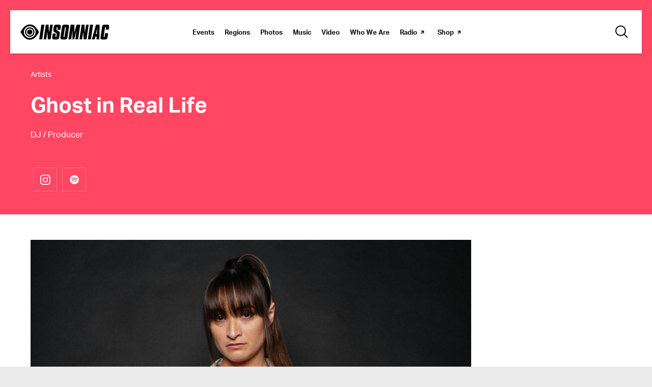

--- FILE ---
content_type: text/html; charset=UTF-8
request_url: https://www.insomniac.com/music/artists/ghost-in-real-life/
body_size: 23227
content:
<!DOCTYPE html>
<html lang="en-US" class="no-js no-svg">
<head>
            <!-- Google Tag Manager -->
<!-- Optimized with WP Meteor v3.4.16 - https://wordpress.org/plugins/wp-meteor/ --><script data-wpmeteor-nooptimize="true" data-cfasync="false">var _wpmeteor={"gdpr":true,"rdelay":1000,"preload":true,"elementor-animations":true,"elementor-pp":true,"v":"3.4.16","rest_url":"https:\/\/www.insomniac.com\/wp-json\/"};(()=>{try{new MutationObserver(function(){}),new Promise(function(){}),Object.assign({},{}),document.fonts.ready.then(function(){})}catch{s="wpmeteordisable=1",i=document.location.href,i.match(/[?&]wpmeteordisable/)||(o="",i.indexOf("?")==-1?i.indexOf("#")==-1?o=i+"?"+s:o=i.replace("#","?"+s+"#"):i.indexOf("#")==-1?o=i+"&"+s:o=i.replace("#","&"+s+"#"),document.location.href=o)}var s,i,o;})();

</script><script data-wpmeteor-nooptimize="true" data-cfasync="false">(()=>{var v="addEventListener",ue="removeEventListener",p="getAttribute",L="setAttribute",pe="removeAttribute",N="hasAttribute",St="querySelector",F=St+"All",U="appendChild",Q="removeChild",fe="createElement",T="tagName",Ae="getOwnPropertyDescriptor",y="prototype",W="__lookupGetter__",Ee="__lookupSetter__",m="DOMContentLoaded",f="load",B="pageshow",me="error";var d=window,c=document,Te=c.documentElement;var $=console.error;var Ke=!0,X=class{constructor(){this.known=[]}init(){let t,n,s=(r,a)=>{if(Ke&&r&&r.fn&&!r.__wpmeteor){let o=function(i){return i===r?this:(c[v](m,l=>{i.call(c,r,l,"jQueryMock")}),this)};this.known.push([r,r.fn.ready,r.fn.init?.prototype?.ready]),r.fn.ready=o,r.fn.init?.prototype?.ready&&(r.fn.init.prototype.ready=o),r.__wpmeteor=!0}return r};window.jQuery||window.$,Object.defineProperty(window,"jQuery",{get(){return t},set(r){t=s(r,"jQuery")},configurable:!0}),Object.defineProperty(window,"$",{get(){return n},set(r){n=s(r,"$")},configurable:!0})}unmock(){this.known.forEach(([t,n,s])=>{t.fn.ready=n,t.fn.init?.prototype?.ready&&s&&(t.fn.init.prototype.ready=s)}),Ke=!1}};var ge="fpo:first-interaction",he="fpo:replay-captured-events";var Je="fpo:element-loaded",Se="fpo:images-loaded",M="fpo:the-end";var Z="click",V=window,Qe=V.addEventListener.bind(V),Xe=V.removeEventListener.bind(V),Ge="removeAttribute",ve="getAttribute",Gt="setAttribute",Ne=["touchstart","touchmove","touchend","touchcancel","keydown","wheel"],Ze=["mouseover","mouseout",Z],Nt=["touchstart","touchend","touchcancel","mouseover","mouseout",Z],R="data-wpmeteor-";var Ue="dispatchEvent",je=e=>{let t=new MouseEvent(Z,{view:e.view,bubbles:!0,cancelable:!0});return Object.defineProperty(t,"target",{writable:!1,value:e.target}),t},Be=class{static capture(){let t=!1,[,n,s]=`${window.Promise}`.split(/[\s[(){]+/s);if(V["__"+s+n])return;let r=[],a=o=>{if(o.target&&Ue in o.target){if(!o.isTrusted)return;if(o.cancelable&&!Ne.includes(o.type))try{o.preventDefault()}catch{}o.stopImmediatePropagation(),o.type===Z?r.push(je(o)):Nt.includes(o.type)&&r.push(o),o.target[Gt](R+o.type,!0),t||(t=!0,V[Ue](new CustomEvent(ge)))}};V.addEventListener(he,()=>{Ze.forEach(l=>Xe(l,a,{passive:!1,capture:!0})),Ne.forEach(l=>Xe(l,a,{passive:!0,capture:!0}));let o;for(;o=r.shift();){var i=o.target;i[ve](R+"touchstart")&&i[ve](R+"touchend")&&!i[ve](R+Z)?(i[ve](R+"touchmove")||r.push(je(o)),i[Ge](R+"touchstart"),i[Ge](R+"touchend")):i[Ge](R+o.type),i[Ue](o)}}),Ze.forEach(o=>Qe(o,a,{passive:!1,capture:!0})),Ne.forEach(o=>Qe(o,a,{passive:!0,capture:!0}))}};var et=Be;var j=class{constructor(){this.l=[]}emit(t,n=null){this.l[t]&&this.l[t].forEach(s=>s(n))}on(t,n){this.l[t]||=[],this.l[t].push(n)}off(t,n){this.l[t]=(this.l[t]||[]).filter(s=>s!==n)}};var D=new j;var ye=c[fe]("span");ye[L]("id","elementor-device-mode");ye[L]("class","elementor-screen-only");var Ut=!1,tt=()=>(Ut||c.body[U](ye),getComputedStyle(ye,":after").content.replace(/"/g,""));var rt=e=>e[p]("class")||"",nt=(e,t)=>e[L]("class",t),st=()=>{d[v](f,function(){let e=tt(),t=Math.max(Te.clientWidth||0,d.innerWidth||0),n=Math.max(Te.clientHeight||0,d.innerHeight||0),s=["_animation_"+e,"animation_"+e,"_animation","_animation","animation"];Array.from(c[F](".elementor-invisible")).forEach(r=>{let a=r.getBoundingClientRect();if(a.top+d.scrollY<=n&&a.left+d.scrollX<t)try{let i=JSON.parse(r[p]("data-settings"));if(i.trigger_source)return;let l=i._animation_delay||i.animation_delay||0,u,E;for(var o=0;o<s.length;o++)if(i[s[o]]){E=s[o],u=i[E];break}if(u){let q=rt(r),J=u==="none"?q:q+" animated "+u,At=setTimeout(()=>{nt(r,J.replace(/\belementor-invisible\b/,"")),s.forEach(Tt=>delete i[Tt]),r[L]("data-settings",JSON.stringify(i))},l);D.on("fi",()=>{clearTimeout(At),nt(r,rt(r).replace(new RegExp("\b"+u+"\b"),""))})}}catch(i){console.error(i)}})})};var ot="data-in-mega_smartmenus",it=()=>{let e=c[fe]("div");e.innerHTML='<span class="sub-arrow --wp-meteor"><i class="fa" aria-hidden="true"></i></span>';let t=e.firstChild,n=s=>{let r=[];for(;s=s.previousElementSibling;)r.push(s);return r};c[v](m,function(){Array.from(c[F](".pp-advanced-menu ul")).forEach(s=>{if(s[p](ot))return;(s[p]("class")||"").match(/\bmega-menu\b/)&&s[F]("ul").forEach(o=>{o[L](ot,!0)});let r=n(s),a=r.filter(o=>o).filter(o=>o[T]==="A").pop();if(a||(a=r.map(o=>Array.from(o[F]("a"))).filter(o=>o).flat().pop()),a){let o=t.cloneNode(!0);a[U](o),new MutationObserver(l=>{l.forEach(({addedNodes:u})=>{u.forEach(E=>{if(E.nodeType===1&&E[T]==="SPAN")try{a[Q](o)}catch{}})})}).observe(a,{childList:!0})}})})};var w="readystatechange",A="message";var Y="SCRIPT",g="data-wpmeteor-",b=Object.defineProperty,Ve=Object.defineProperties,P="javascript/blocked",Pe=/^\s*(application|text)\/javascript|module\s*$/i,mt="requestAnimationFrame",gt="requestIdleCallback",ie="setTimeout",Ie="__dynamic",I=d.constructor.name+"::",ce=c.constructor.name+"::",ht=function(e,t){t=t||d;for(var n=0;n<this.length;n++)e.call(t,this[n],n,this)};"NodeList"in d&&!NodeList[y].forEach&&(NodeList[y].forEach=ht);"HTMLCollection"in d&&!HTMLCollection[y].forEach&&(HTMLCollection[y].forEach=ht);_wpmeteor["elementor-animations"]&&st(),_wpmeteor["elementor-pp"]&&it();var _e=[],Le=[],ee=[],se=!1,k=[],h={},He=!1,Bt=0,H=c.visibilityState==="visible"?d[mt]:d[ie],vt=d[gt]||H;c[v]("visibilitychange",()=>{H=c.visibilityState==="visible"?d[mt]:d[ie],vt=d[gt]||H});var C=d[ie],De,z=["src","type"],x=Object,te="definePropert";x[te+"y"]=(e,t,n)=>{if(e===d&&["jQuery","onload"].indexOf(t)>=0||(e===c||e===c.body)&&["readyState","write","writeln","on"+w].indexOf(t)>=0)return["on"+w,"on"+f].indexOf(t)&&n.set&&(h["on"+w]=h["on"+w]||[],h["on"+w].push(n.set)),e;if(e instanceof HTMLScriptElement&&z.indexOf(t)>=0){if(!e[t+"__def"]){let s=x[Ae](e,t);b(e,t,{set(r){return e[t+"__set"]?e[t+"__set"].call(e,r):s.set.call(e,r)},get(){return e[t+"__get"]?e[t+"__get"].call(e):s.get.call(e)}}),e[t+"__def"]=!0}return n.get&&(e[t+"__get"]=n.get),n.set&&(e[t+"__set"]=n.set),e}return b(e,t,n)};x[te+"ies"]=(e,t)=>{for(let n in t)x[te+"y"](e,n,t[n]);for(let n of x.getOwnPropertySymbols(t))x[te+"y"](e,n,t[n]);return e};var qe=EventTarget[y][v],yt=EventTarget[y][ue],ae=qe.bind(c),Ct=yt.bind(c),G=qe.bind(d),_t=yt.bind(d),Lt=Document[y].createElement,le=Lt.bind(c),de=c.__proto__[W]("readyState").bind(c),ct="loading";b(c,"readyState",{get(){return ct},set(e){return ct=e}});var at=e=>k.filter(([t,,n],s)=>{if(!(e.indexOf(t.type)<0)){n||(n=t.target);try{let r=n.constructor.name+"::"+t.type;for(let a=0;a<h[r].length;a++)if(h[r][a]){let o=r+"::"+s+"::"+a;if(!xe[o])return!0}}catch{}}}).length,oe,xe={},K=e=>{k.forEach(([t,n,s],r)=>{if(!(e.indexOf(t.type)<0)){s||(s=t.target);try{let a=s.constructor.name+"::"+t.type;if((h[a]||[]).length)for(let o=0;o<h[a].length;o++){let i=h[a][o];if(i){let l=a+"::"+r+"::"+o;if(!xe[l]){xe[l]=!0,c.readyState=n,oe=a;try{Bt++,!i[y]||i[y].constructor===i?i.bind(s)(t):i(t)}catch(u){$(u,i)}oe=null}}}}catch(a){$(a)}}})};ae(m,e=>{k.push([new e.constructor(m,e),de(),c])});ae(w,e=>{k.push([new e.constructor(w,e),de(),c])});G(m,e=>{k.push([new e.constructor(m,e),de(),d])});G(f,e=>{He=!0,k.push([new e.constructor(f,e),de(),d]),O||K([m,w,A,f,B])});G(B,e=>{k.push([new e.constructor(B,e),de(),d]),O||K([m,w,A,f,B])});var wt=e=>{k.push([e,c.readyState,d])},Ot=d[W]("onmessage"),Rt=d[Ee]("onmessage"),Pt=()=>{_t(A,wt),(h[I+"message"]||[]).forEach(e=>{G(A,e)}),b(d,"onmessage",{get:Ot,set:Rt})};G(A,wt);var Dt=new X;Dt.init();var Fe=()=>{!O&&!se&&(O=!0,c.readyState="loading",H($e),H(S)),He||G(f,()=>{Fe()})};G(ge,()=>{Fe()});D.on(Se,()=>{Fe()});_wpmeteor.rdelay>=0&&et.capture();var re=[-1],Ce=e=>{re=re.filter(t=>t!==e.target),re.length||C(D.emit.bind(D,M))};var O=!1,S=()=>{let e=_e.shift();if(e)e[p](g+"src")?e[N]("async")||e[Ie]?(e.isConnected&&(re.push(e),setTimeout(Ce,1e3,{target:e})),Oe(e,Ce),C(S)):Oe(e,C.bind(null,S)):(e.origtype==P&&Oe(e),C(S));else if(Le.length)_e.push(...Le),Le.length=0,C(S);else if(at([m,w,A]))K([m,w,A]),C(S);else if(He)if(at([f,B,A]))K([f,B,A]),C(S);else if(re.length>1)vt(S);else if(ee.length)_e.push(...ee),ee.length=0,C(S);else{if(d.RocketLazyLoadScripts)try{RocketLazyLoadScripts.run()}catch(t){$(t)}c.readyState="complete",Pt(),Dt.unmock(),O=!1,se=!0,d[ie](()=>Ce({target:-1}))}else O=!1},xt=e=>{let t=le(Y),n=e.attributes;for(var s=n.length-1;s>=0;s--)n[s].name.startsWith(g)||t[L](n[s].name,n[s].value);let r=e[p](g+"type");r?t.type=r:t.type="text/javascript",(e.textContent||"").match(/^\s*class RocketLazyLoadScripts/)?t.textContent=e.textContent.replace(/^\s*class\s*RocketLazyLoadScripts/,"window.RocketLazyLoadScripts=class").replace("RocketLazyLoadScripts.run();",""):t.textContent=e.textContent;for(let a of["onload","onerror","onreadystatechange"])e[a]&&(t[a]=e[a]);return t},Oe=(e,t)=>{let n=e[p](g+"src");if(n){let s=qe.bind(e);e.isConnected&&t&&(s(f,t),s(me,t)),e.origtype=e[p](g+"type")||"text/javascript",e.origsrc=n,(!e.isConnected||e[N]("nomodule")||e.type&&!Pe.test(e.type))&&t&&t(new Event(f,{target:e}))}else e.origtype===P?(e.origtype=e[p](g+"type")||"text/javascript",e[pe]("integrity"),e.textContent=e.textContent+`
`):t&&t(new Event(f,{target:e}))},We=(e,t)=>{let n=(h[e]||[]).indexOf(t);if(n>=0)return h[e][n]=void 0,!0},lt=(e,t,...n)=>{if("HTMLDocument::"+m==oe&&e===m&&!t.toString().match(/jQueryMock/)){D.on(M,c[v].bind(c,e,t,...n));return}if(t&&(e===m||e===w)){let s=ce+e;h[s]=h[s]||[],h[s].push(t),se&&K([e]);return}return ae(e,t,...n)},dt=(e,t,...n)=>{if(e===m){let s=ce+e;We(s,t)}return Ct(e,t,...n)};Ve(c,{[v]:{get(){return lt},set(){return lt}},[ue]:{get(){return dt},set(){return dt}}});var ne=c.createDocumentFragment(),$e=()=>{ne.hasChildNodes()&&(c.head[U](ne),ne=c.createDocumentFragment())},ut={},we=e=>{if(e)try{let t=new URL(e,c.location.href),n=t.origin;if(n&&!ut[n]&&c.location.host!==t.host){let s=le("link");s.rel="preconnect",s.href=n,ne[U](s),ut[n]=!0,O&&H($e)}}catch{}},be={},kt=(e,t,n,s)=>{let r=le("link");r.rel=t?"modulepre"+f:"pre"+f,r.as="script",n&&r[L]("crossorigin",n),s&&r[L]("integrity",s);try{e=new URL(e,c.location.href).href}catch{}r.href=e,ne[U](r),be[e]=!0,O&&H($e)},ke=function(...e){let t=le(...e);if(!e||e[0].toUpperCase()!==Y||!O)return t;let n=t[L].bind(t),s=t[p].bind(t),r=t[pe].bind(t),a=t[N].bind(t),o=t[W]("attributes").bind(t);return z.forEach(i=>{let l=t[W](i).bind(t),u=t[Ee](i).bind(t);x[te+"y"](t,i,{set(E){return i==="type"&&E&&!Pe.test(E)?n(i,E):((i==="src"&&E||i==="type"&&E&&t.origsrc)&&n("type",P),E?n(g+i,E):r(g+i))},get(){let E=t[p](g+i);if(i==="src")try{return new URL(E,c.location.href).href}catch{}return E}}),b(t,"orig"+i,{set(E){return u(E)},get(){return l()}})}),t[L]=function(i,l){if(z.includes(i))return i==="type"&&l&&!Pe.test(l)?n(i,l):((i==="src"&&l||i==="type"&&l&&t.origsrc)&&n("type",P),l?n(g+i,l):r(g+i));n(i,l)},t[p]=function(i){let l=z.indexOf(i)>=0?s(g+i):s(i);if(i==="src")try{return new URL(l,c.location.href).href}catch{}return l},t[N]=function(i){return z.indexOf(i)>=0?a(g+i):a(i)},b(t,"attributes",{get(){return[...o()].filter(l=>l.name!=="type").map(l=>({name:l.name.match(new RegExp(g))?l.name.replace(g,""):l.name,value:l.value}))}}),t[Ie]=!0,t};Object.defineProperty(Document[y],"createElement",{set(e){e!==ke&&(De=e)},get(){return De||ke}});var Re=new Set,ze=new MutationObserver(e=>{e.forEach(({removedNodes:t,addedNodes:n,target:s})=>{t.forEach(r=>{r.nodeType===1&&Y===r[T]&&"origtype"in r&&Re.delete(r)}),n.forEach(r=>{if(r.nodeType===1)if(Y===r[T]){if("origtype"in r){if(r.origtype!==P)return}else if(r[p]("type")!==P)return;"origtype"in r||z.forEach(o=>{let i=r[W](o).bind(r),l=r[Ee](o).bind(r);b(r,"orig"+o,{set(u){return l(u)},get(){return i()}})});let a=r[p](g+"src");if(Re.has(r)&&$("Inserted twice",r),r.parentNode){Re.add(r);let o=r[p](g+"type");(a||"").match(/\/gtm.js\?/)||r[N]("async")||r[Ie]?(ee.push(r),we(a)):r[N]("defer")||o==="module"?(Le.push(r),we(a)):(a&&!r[N]("nomodule")&&!be[a]&&kt(a,o==="module",r[N]("crossorigin")&&r[p]("crossorigin"),r[p]("integrity")),_e.push(r))}else r[v](f,o=>o.target.parentNode[Q](o.target)),r[v](me,o=>o.target.parentNode[Q](o.target)),s[U](r)}else r[T]==="LINK"&&r[p]("as")==="script"&&(be[r[p]("href")]=!0)})})}),bt={childList:!0,subtree:!0};ze.observe(c.documentElement,bt);var Mt=HTMLElement[y].attachShadow;HTMLElement[y].attachShadow=function(e){let t=Mt.call(this,e);return e.mode==="open"&&ze.observe(t,bt),t};(()=>{let e=x[Ae](HTMLIFrameElement[y],"src");b(HTMLIFrameElement[y],"src",{get(){return this.dataset.fpoSrc?this.dataset.fpoSrc:e.get.call(this)},set(t){delete this.dataset.fpoSrc,e.set.call(this,t)}})})();D.on(M,()=>{(!De||De===ke)&&(Document[y].createElement=Lt,ze.disconnect()),dispatchEvent(new CustomEvent(he)),dispatchEvent(new CustomEvent(M))});var Me=e=>{let t,n;!c.currentScript||!c.currentScript.parentNode?(t=c.body,n=t.lastChild):(n=c.currentScript,t=n.parentNode);try{let s=le("div");s.innerHTML=e,Array.from(s.childNodes).forEach(r=>{r.nodeName===Y?t.insertBefore(xt(r),n):t.insertBefore(r,n)})}catch(s){$(s)}},pt=e=>Me(e+`
`);Ve(c,{write:{get(){return Me},set(e){return Me=e}},writeln:{get(){return pt},set(e){return pt=e}}});var ft=(e,t,...n)=>{if(I+m==oe&&e===m&&!t.toString().match(/jQueryMock/)){D.on(M,d[v].bind(d,e,t,...n));return}if(I+f==oe&&e===f){D.on(M,d[v].bind(d,e,t,...n));return}if(t&&(e===f||e===B||e===m||e===A&&!se)){let s=e===m?ce+e:I+e;h[s]=h[s]||[],h[s].push(t),se&&K([e]);return}return G(e,t,...n)},Et=(e,t,...n)=>{if(e===f||e===m||e===B){let s=e===m?ce+e:I+e;We(s,t)}return _t(e,t,...n)};Ve(d,{[v]:{get(){return ft},set(){return ft}},[ue]:{get(){return Et},set(){return Et}}});var Ye=e=>{let t;return{get(){return t},set(n){return t&&We(e,n),h[e]=h[e]||[],h[e].push(n),t=n}}};G(Je,e=>{let{target:t,event:n}=e.detail,s=t===d?c.body:t,r=s[p](g+"on"+n.type);s[pe](g+"on"+n.type);try{let a=new Function("event",r);t===d?d[v](f,a.bind(t,n)):a.call(t,n)}catch(a){console.err(a)}});{let e=Ye(I+f);b(d,"onload",e),ae(m,()=>{b(c.body,"onload",e)})}b(c,"onreadystatechange",Ye(ce+w));b(d,"onmessage",Ye(I+A));(()=>{let e=d.innerHeight,t=d.innerWidth,n=r=>{let o={"4g":1250,"3g":2500,"2g":2500}[(navigator.connection||{}).effectiveType]||0,i=r.getBoundingClientRect(),l={top:-1*e-o,left:-1*t-o,bottom:e+o,right:t+o};return!(i.left>=l.right||i.right<=l.left||i.top>=l.bottom||i.bottom<=l.top)},s=(r=!0)=>{let a=1,o=-1,i={},l=()=>{o++,--a||d[ie](D.emit.bind(D,Se),_wpmeteor.rdelay)};Array.from(c.getElementsByTagName("*")).forEach(u=>{let E,q,J;if(u[T]==="IMG"){let _=u.currentSrc||u.src;_&&!i[_]&&!_.match(/^data:/i)&&((u.loading||"").toLowerCase()!=="lazy"||n(u))&&(E=_)}else if(u[T]===Y)we(u[p](g+"src"));else if(u[T]==="LINK"&&u[p]("as")==="script"&&["pre"+f,"modulepre"+f].indexOf(u[p]("rel"))>=0)be[u[p]("href")]=!0;else if((q=d.getComputedStyle(u))&&(J=(q.backgroundImage||"").match(/^url\s*\((.*?)\)/i))&&(J||[]).length){let _=J[0].slice(4,-1).replace(/"/g,"");!i[_]&&!_.match(/^data:/i)&&(E=_)}if(E){i[E]=!0;let _=new Image;r&&(a++,_[v](f,l),_[v](me,l)),_.src=E}}),c.fonts.ready.then(()=>{l()})};_wpmeteor.rdelay===0?ae(m,s):G(f,s)})();})();
//1.0.42

</script><script type="text/plain"  class="optanon-category-C0002">(function(w,d,s,l,i){w[l]=w[l]||[];w[l].push({'gtm.start': new Date().getTime(),event:'gtm.js'});
    var f=d.getElementsByTagName(s)[0], j=d.createElement(s),dl=l!='dataLayer'?'&l='+l:'';
    j.async=true;j.src='https://www.googletagmanager.com/gtm.js?id='+i+dl;f.parentNode.insertBefore(j,f);})(window,document,'script','dataLayer','GTM-TB8C743');</script>
<!-- End Google Tag Manager -->

<!-- OneTrust Cookies Consent Notice start for insomniac.com -->
<script data-cfasync="false" data-wpmeteor-src="https://cdn.cookielaw.org/scripttemplates/otSDKStub.js" type="javascript/blocked" data-wpmeteor-type="text/javascript"  charset="UTF-8" data-domain-script="09cd03b9-69ce-432c-be9b-6f0618e3d54f" ></script>
<script data-cfasync="false" type="javascript/blocked" data-wpmeteor-type="text/javascript" >
function OptanonWrapper() { }
</script>
<!-- OneTrust Cookies Consent Notice end for insomniac.com -->
    		<meta http-equiv="content-type" content="text/html; charset=utf-8"/>
	<meta name="viewport" content="width=device-width, initial-scale=1.0, shrink-to-fit=no, viewport-fit=cover"/>

	<meta name="description" content="Dawning in from Los Angeles, Ghost in Real Life sends chills all across the EDM scene with her haunting and riveting production, as well as her wondrous vocals. G.I.R.L. is the perfect blend between melodic and heavy bass music giving..."/>
<meta property="og:title" content="Ghost in Real Life &#8211; Artists">
<meta property="og:description" content="Dawning in from Los Angeles, Ghost in Real Life sends chills all across the EDM scene with her haunting and riveting production, as well as her wondrous vocals. G.I.R.L. is the perfect blend between melodic and heavy bass music giving..."/>
<meta property="og:image" content="https://d3vhc53cl8e8km.cloudfront.net/artists/5997/Wa1Qe2XBDd8m2cst9q2okleFJB3PSaNLjxtkwBey.jpg"/>
<meta property="og:image:width" content="1200"/>
<meta property="og:image:height" content="630"/>
<meta property="og:url" content="https://www.insomniac.com/music/artists/ghost-in-real-life/"/>
<meta property="og:type" content="website"/>
<meta property="og:site_name" content="Insomniac"/>
<meta name="twitter:card" content="summary_large_image" /><meta name="twitter:site" content="@insomniacevents" /><meta name="twitter:creator" content="@insomnaicevents" />	<link rel="stylesheet" href="https://cdnjs.cloudflare.com/ajax/libs/magnific-popup.js/1.1.0/magnific-popup.min.css">
	<link rel="icon" type="image/x-icon" href="https://www.insomniac.com/wp-content/assets/images/global/favicon.ico"/>
	<link rel="apple-touch-icon" href="https://www.insomniac.com/wp-content/assets/images/global/touch-icon.png"/>
	<title>Ghost in Real Life &#8211; Artists</title>
<meta name='robots' content='max-image-preview:large' />
	<style>img:is([sizes="auto" i], [sizes^="auto," i]) { contain-intrinsic-size: 3000px 1500px }</style>
	<link rel='dns-prefetch' href='//cdnjs.cloudflare.com' />
<link rel='dns-prefetch' href='//a.omappapi.com' />
<link rel='dns-prefetch' href='//www.google.com' />
<script data-cfasync="false" type="javascript/blocked" data-wpmeteor-type="text/javascript" >
/* <![CDATA[ */
window._wpemojiSettings = {"baseUrl":"https:\/\/s.w.org\/images\/core\/emoji\/15.1.0\/72x72\/","ext":".png","svgUrl":"https:\/\/s.w.org\/images\/core\/emoji\/15.1.0\/svg\/","svgExt":".svg","source":{"concatemoji":"https:\/\/www.insomniac.com\/wp-includes\/js\/wp-emoji-release.min.js?ver=8d08a2f6ce69045528a99a8ac1dc8637"}};
/*! This file is auto-generated */
!function(i,n){var o,s,e;function c(e){try{var t={supportTests:e,timestamp:(new Date).valueOf()};sessionStorage.setItem(o,JSON.stringify(t))}catch(e){}}function p(e,t,n){e.clearRect(0,0,e.canvas.width,e.canvas.height),e.fillText(t,0,0);var t=new Uint32Array(e.getImageData(0,0,e.canvas.width,e.canvas.height).data),r=(e.clearRect(0,0,e.canvas.width,e.canvas.height),e.fillText(n,0,0),new Uint32Array(e.getImageData(0,0,e.canvas.width,e.canvas.height).data));return t.every(function(e,t){return e===r[t]})}function u(e,t,n){switch(t){case"flag":return n(e,"\ud83c\udff3\ufe0f\u200d\u26a7\ufe0f","\ud83c\udff3\ufe0f\u200b\u26a7\ufe0f")?!1:!n(e,"\ud83c\uddfa\ud83c\uddf3","\ud83c\uddfa\u200b\ud83c\uddf3")&&!n(e,"\ud83c\udff4\udb40\udc67\udb40\udc62\udb40\udc65\udb40\udc6e\udb40\udc67\udb40\udc7f","\ud83c\udff4\u200b\udb40\udc67\u200b\udb40\udc62\u200b\udb40\udc65\u200b\udb40\udc6e\u200b\udb40\udc67\u200b\udb40\udc7f");case"emoji":return!n(e,"\ud83d\udc26\u200d\ud83d\udd25","\ud83d\udc26\u200b\ud83d\udd25")}return!1}function f(e,t,n){var r="undefined"!=typeof WorkerGlobalScope&&self instanceof WorkerGlobalScope?new OffscreenCanvas(300,150):i.createElement("canvas"),a=r.getContext("2d",{willReadFrequently:!0}),o=(a.textBaseline="top",a.font="600 32px Arial",{});return e.forEach(function(e){o[e]=t(a,e,n)}),o}function t(e){var t=i.createElement("script");t.src=e,t.defer=!0,i.head.appendChild(t)}"undefined"!=typeof Promise&&(o="wpEmojiSettingsSupports",s=["flag","emoji"],n.supports={everything:!0,everythingExceptFlag:!0},e=new Promise(function(e){i.addEventListener("DOMContentLoaded",e,{once:!0})}),new Promise(function(t){var n=function(){try{var e=JSON.parse(sessionStorage.getItem(o));if("object"==typeof e&&"number"==typeof e.timestamp&&(new Date).valueOf()<e.timestamp+604800&&"object"==typeof e.supportTests)return e.supportTests}catch(e){}return null}();if(!n){if("undefined"!=typeof Worker&&"undefined"!=typeof OffscreenCanvas&&"undefined"!=typeof URL&&URL.createObjectURL&&"undefined"!=typeof Blob)try{var e="postMessage("+f.toString()+"("+[JSON.stringify(s),u.toString(),p.toString()].join(",")+"));",r=new Blob([e],{type:"text/javascript"}),a=new Worker(URL.createObjectURL(r),{name:"wpTestEmojiSupports"});return void(a.onmessage=function(e){c(n=e.data),a.terminate(),t(n)})}catch(e){}c(n=f(s,u,p))}t(n)}).then(function(e){for(var t in e)n.supports[t]=e[t],n.supports.everything=n.supports.everything&&n.supports[t],"flag"!==t&&(n.supports.everythingExceptFlag=n.supports.everythingExceptFlag&&n.supports[t]);n.supports.everythingExceptFlag=n.supports.everythingExceptFlag&&!n.supports.flag,n.DOMReady=!1,n.readyCallback=function(){n.DOMReady=!0}}).then(function(){return e}).then(function(){var e;n.supports.everything||(n.readyCallback(),(e=n.source||{}).concatemoji?t(e.concatemoji):e.wpemoji&&e.twemoji&&(t(e.twemoji),t(e.wpemoji)))}))}((window,document),window._wpemojiSettings);
/* ]]> */
</script>
<style id='wp-emoji-styles-inline-css' type='text/css'>

	img.wp-smiley, img.emoji {
		display: inline !important;
		border: none !important;
		box-shadow: none !important;
		height: 1em !important;
		width: 1em !important;
		margin: 0 0.07em !important;
		vertical-align: -0.1em !important;
		background: none !important;
		padding: 0 !important;
	}
</style>
<link rel='stylesheet' id='wp-block-library-css' href='https://www.insomniac.com/wp-includes/css/dist/block-library/style.min.css?ver=8d08a2f6ce69045528a99a8ac1dc8637' type='text/css' media='all' />
<style id='classic-theme-styles-inline-css' type='text/css'>
/*! This file is auto-generated */
.wp-block-button__link{color:#fff;background-color:#32373c;border-radius:9999px;box-shadow:none;text-decoration:none;padding:calc(.667em + 2px) calc(1.333em + 2px);font-size:1.125em}.wp-block-file__button{background:#32373c;color:#fff;text-decoration:none}
</style>
<style id='global-styles-inline-css' type='text/css'>
:root{--wp--preset--aspect-ratio--square: 1;--wp--preset--aspect-ratio--4-3: 4/3;--wp--preset--aspect-ratio--3-4: 3/4;--wp--preset--aspect-ratio--3-2: 3/2;--wp--preset--aspect-ratio--2-3: 2/3;--wp--preset--aspect-ratio--16-9: 16/9;--wp--preset--aspect-ratio--9-16: 9/16;--wp--preset--color--black: #000000;--wp--preset--color--cyan-bluish-gray: #abb8c3;--wp--preset--color--white: #ffffff;--wp--preset--color--pale-pink: #f78da7;--wp--preset--color--vivid-red: #cf2e2e;--wp--preset--color--luminous-vivid-orange: #ff6900;--wp--preset--color--luminous-vivid-amber: #fcb900;--wp--preset--color--light-green-cyan: #7bdcb5;--wp--preset--color--vivid-green-cyan: #00d084;--wp--preset--color--pale-cyan-blue: #8ed1fc;--wp--preset--color--vivid-cyan-blue: #0693e3;--wp--preset--color--vivid-purple: #9b51e0;--wp--preset--gradient--vivid-cyan-blue-to-vivid-purple: linear-gradient(135deg,rgba(6,147,227,1) 0%,rgb(155,81,224) 100%);--wp--preset--gradient--light-green-cyan-to-vivid-green-cyan: linear-gradient(135deg,rgb(122,220,180) 0%,rgb(0,208,130) 100%);--wp--preset--gradient--luminous-vivid-amber-to-luminous-vivid-orange: linear-gradient(135deg,rgba(252,185,0,1) 0%,rgba(255,105,0,1) 100%);--wp--preset--gradient--luminous-vivid-orange-to-vivid-red: linear-gradient(135deg,rgba(255,105,0,1) 0%,rgb(207,46,46) 100%);--wp--preset--gradient--very-light-gray-to-cyan-bluish-gray: linear-gradient(135deg,rgb(238,238,238) 0%,rgb(169,184,195) 100%);--wp--preset--gradient--cool-to-warm-spectrum: linear-gradient(135deg,rgb(74,234,220) 0%,rgb(151,120,209) 20%,rgb(207,42,186) 40%,rgb(238,44,130) 60%,rgb(251,105,98) 80%,rgb(254,248,76) 100%);--wp--preset--gradient--blush-light-purple: linear-gradient(135deg,rgb(255,206,236) 0%,rgb(152,150,240) 100%);--wp--preset--gradient--blush-bordeaux: linear-gradient(135deg,rgb(254,205,165) 0%,rgb(254,45,45) 50%,rgb(107,0,62) 100%);--wp--preset--gradient--luminous-dusk: linear-gradient(135deg,rgb(255,203,112) 0%,rgb(199,81,192) 50%,rgb(65,88,208) 100%);--wp--preset--gradient--pale-ocean: linear-gradient(135deg,rgb(255,245,203) 0%,rgb(182,227,212) 50%,rgb(51,167,181) 100%);--wp--preset--gradient--electric-grass: linear-gradient(135deg,rgb(202,248,128) 0%,rgb(113,206,126) 100%);--wp--preset--gradient--midnight: linear-gradient(135deg,rgb(2,3,129) 0%,rgb(40,116,252) 100%);--wp--preset--font-size--small: 13px;--wp--preset--font-size--medium: 20px;--wp--preset--font-size--large: 36px;--wp--preset--font-size--x-large: 42px;--wp--preset--spacing--20: 0.44rem;--wp--preset--spacing--30: 0.67rem;--wp--preset--spacing--40: 1rem;--wp--preset--spacing--50: 1.5rem;--wp--preset--spacing--60: 2.25rem;--wp--preset--spacing--70: 3.38rem;--wp--preset--spacing--80: 5.06rem;--wp--preset--shadow--natural: 6px 6px 9px rgba(0, 0, 0, 0.2);--wp--preset--shadow--deep: 12px 12px 50px rgba(0, 0, 0, 0.4);--wp--preset--shadow--sharp: 6px 6px 0px rgba(0, 0, 0, 0.2);--wp--preset--shadow--outlined: 6px 6px 0px -3px rgba(255, 255, 255, 1), 6px 6px rgba(0, 0, 0, 1);--wp--preset--shadow--crisp: 6px 6px 0px rgba(0, 0, 0, 1);}:where(.is-layout-flex){gap: 0.5em;}:where(.is-layout-grid){gap: 0.5em;}body .is-layout-flex{display: flex;}.is-layout-flex{flex-wrap: wrap;align-items: center;}.is-layout-flex > :is(*, div){margin: 0;}body .is-layout-grid{display: grid;}.is-layout-grid > :is(*, div){margin: 0;}:where(.wp-block-columns.is-layout-flex){gap: 2em;}:where(.wp-block-columns.is-layout-grid){gap: 2em;}:where(.wp-block-post-template.is-layout-flex){gap: 1.25em;}:where(.wp-block-post-template.is-layout-grid){gap: 1.25em;}.has-black-color{color: var(--wp--preset--color--black) !important;}.has-cyan-bluish-gray-color{color: var(--wp--preset--color--cyan-bluish-gray) !important;}.has-white-color{color: var(--wp--preset--color--white) !important;}.has-pale-pink-color{color: var(--wp--preset--color--pale-pink) !important;}.has-vivid-red-color{color: var(--wp--preset--color--vivid-red) !important;}.has-luminous-vivid-orange-color{color: var(--wp--preset--color--luminous-vivid-orange) !important;}.has-luminous-vivid-amber-color{color: var(--wp--preset--color--luminous-vivid-amber) !important;}.has-light-green-cyan-color{color: var(--wp--preset--color--light-green-cyan) !important;}.has-vivid-green-cyan-color{color: var(--wp--preset--color--vivid-green-cyan) !important;}.has-pale-cyan-blue-color{color: var(--wp--preset--color--pale-cyan-blue) !important;}.has-vivid-cyan-blue-color{color: var(--wp--preset--color--vivid-cyan-blue) !important;}.has-vivid-purple-color{color: var(--wp--preset--color--vivid-purple) !important;}.has-black-background-color{background-color: var(--wp--preset--color--black) !important;}.has-cyan-bluish-gray-background-color{background-color: var(--wp--preset--color--cyan-bluish-gray) !important;}.has-white-background-color{background-color: var(--wp--preset--color--white) !important;}.has-pale-pink-background-color{background-color: var(--wp--preset--color--pale-pink) !important;}.has-vivid-red-background-color{background-color: var(--wp--preset--color--vivid-red) !important;}.has-luminous-vivid-orange-background-color{background-color: var(--wp--preset--color--luminous-vivid-orange) !important;}.has-luminous-vivid-amber-background-color{background-color: var(--wp--preset--color--luminous-vivid-amber) !important;}.has-light-green-cyan-background-color{background-color: var(--wp--preset--color--light-green-cyan) !important;}.has-vivid-green-cyan-background-color{background-color: var(--wp--preset--color--vivid-green-cyan) !important;}.has-pale-cyan-blue-background-color{background-color: var(--wp--preset--color--pale-cyan-blue) !important;}.has-vivid-cyan-blue-background-color{background-color: var(--wp--preset--color--vivid-cyan-blue) !important;}.has-vivid-purple-background-color{background-color: var(--wp--preset--color--vivid-purple) !important;}.has-black-border-color{border-color: var(--wp--preset--color--black) !important;}.has-cyan-bluish-gray-border-color{border-color: var(--wp--preset--color--cyan-bluish-gray) !important;}.has-white-border-color{border-color: var(--wp--preset--color--white) !important;}.has-pale-pink-border-color{border-color: var(--wp--preset--color--pale-pink) !important;}.has-vivid-red-border-color{border-color: var(--wp--preset--color--vivid-red) !important;}.has-luminous-vivid-orange-border-color{border-color: var(--wp--preset--color--luminous-vivid-orange) !important;}.has-luminous-vivid-amber-border-color{border-color: var(--wp--preset--color--luminous-vivid-amber) !important;}.has-light-green-cyan-border-color{border-color: var(--wp--preset--color--light-green-cyan) !important;}.has-vivid-green-cyan-border-color{border-color: var(--wp--preset--color--vivid-green-cyan) !important;}.has-pale-cyan-blue-border-color{border-color: var(--wp--preset--color--pale-cyan-blue) !important;}.has-vivid-cyan-blue-border-color{border-color: var(--wp--preset--color--vivid-cyan-blue) !important;}.has-vivid-purple-border-color{border-color: var(--wp--preset--color--vivid-purple) !important;}.has-vivid-cyan-blue-to-vivid-purple-gradient-background{background: var(--wp--preset--gradient--vivid-cyan-blue-to-vivid-purple) !important;}.has-light-green-cyan-to-vivid-green-cyan-gradient-background{background: var(--wp--preset--gradient--light-green-cyan-to-vivid-green-cyan) !important;}.has-luminous-vivid-amber-to-luminous-vivid-orange-gradient-background{background: var(--wp--preset--gradient--luminous-vivid-amber-to-luminous-vivid-orange) !important;}.has-luminous-vivid-orange-to-vivid-red-gradient-background{background: var(--wp--preset--gradient--luminous-vivid-orange-to-vivid-red) !important;}.has-very-light-gray-to-cyan-bluish-gray-gradient-background{background: var(--wp--preset--gradient--very-light-gray-to-cyan-bluish-gray) !important;}.has-cool-to-warm-spectrum-gradient-background{background: var(--wp--preset--gradient--cool-to-warm-spectrum) !important;}.has-blush-light-purple-gradient-background{background: var(--wp--preset--gradient--blush-light-purple) !important;}.has-blush-bordeaux-gradient-background{background: var(--wp--preset--gradient--blush-bordeaux) !important;}.has-luminous-dusk-gradient-background{background: var(--wp--preset--gradient--luminous-dusk) !important;}.has-pale-ocean-gradient-background{background: var(--wp--preset--gradient--pale-ocean) !important;}.has-electric-grass-gradient-background{background: var(--wp--preset--gradient--electric-grass) !important;}.has-midnight-gradient-background{background: var(--wp--preset--gradient--midnight) !important;}.has-small-font-size{font-size: var(--wp--preset--font-size--small) !important;}.has-medium-font-size{font-size: var(--wp--preset--font-size--medium) !important;}.has-large-font-size{font-size: var(--wp--preset--font-size--large) !important;}.has-x-large-font-size{font-size: var(--wp--preset--font-size--x-large) !important;}
:where(.wp-block-post-template.is-layout-flex){gap: 1.25em;}:where(.wp-block-post-template.is-layout-grid){gap: 1.25em;}
:where(.wp-block-columns.is-layout-flex){gap: 2em;}:where(.wp-block-columns.is-layout-grid){gap: 2em;}
:root :where(.wp-block-pullquote){font-size: 1.5em;line-height: 1.6;}
</style>
<link rel='stylesheet' id='contact-form-7-css' href='https://www.insomniac.com/wp-content/plugins/contact-form-7/includes/css/styles.css?ver=6.0.6' type='text/css' media='all' />
<style id='contact-form-7-inline-css' type='text/css'>
.wpcf7 .wpcf7-recaptcha iframe {margin-bottom: 0;}.wpcf7 .wpcf7-recaptcha[data-align="center"] > div {margin: 0 auto;}.wpcf7 .wpcf7-recaptcha[data-align="right"] > div {margin: 0 0 0 auto;}
</style>
<link rel='stylesheet' id='insm-style-css' href='https://www.insomniac.com/wp-content/themes/insomniac/style.css?ver=1.2.15' type='text/css' media='all' />
<link rel='stylesheet' id='swiper-css' href='https://cdnjs.cloudflare.com/ajax/libs/Swiper/3.4.2/css/swiper.min.css?ver=8d08a2f6ce69045528a99a8ac1dc8637' type='text/css' media='all' />
<link rel='stylesheet' id='elasticpress-facets-css' href='https://www.insomniac.com/wp-content/plugins/elasticpress/features/facets/assets/css/facets.min.css?ver=2.5.2' type='text/css' media='all' />
<script data-cfasync="false" type="javascript/blocked" data-wpmeteor-type="text/javascript"  data-wpmeteor-src="https://ajax.googleapis.com/ajax/libs/jquery/3.2.1/jquery.min.js?ver=1.2.15" id="insm-jquery-js"></script>
<script data-cfasync="false" type="javascript/blocked" data-wpmeteor-type="text/javascript"  data-wpmeteor-src="https://www.insomniac.com/wp-includes/js/jquery/jquery.min.js?ver=3.7.1" id="jquery-core-js"></script>
<script data-cfasync="false" type="javascript/blocked" data-wpmeteor-type="text/javascript"  data-wpmeteor-src="https://www.insomniac.com/wp-includes/js/jquery/jquery-migrate.min.js?ver=3.4.1" id="jquery-migrate-js"></script>
<link rel="https://api.w.org/" href="https://www.insomniac.com/wp-json/" /><link rel="EditURI" type="application/rsd+xml" title="RSD" href="https://www.insomniac.com/xmlrpc.php?rsd" />

<link rel="canonical" href="https://www.insomniac.com/music/artists/ghost-in-real-life/" />
<link rel='shortlink' href='https://www.insomniac.com/?p=362351' />
<link rel="alternate" title="oEmbed (JSON)" type="application/json+oembed" href="https://www.insomniac.com/wp-json/oembed/1.0/embed?url=https%3A%2F%2Fwww.insomniac.com%2Fmusic%2Fartists%2Fghost-in-real-life%2F" />
<link rel="alternate" title="oEmbed (XML)" type="text/xml+oembed" href="https://www.insomniac.com/wp-json/oembed/1.0/embed?url=https%3A%2F%2Fwww.insomniac.com%2Fmusic%2Fartists%2Fghost-in-real-life%2F&#038;format=xml" />
<style type="text/css">.global-navbar__list li.gray-text a{color:#9E9E9E;font-size: 0.8rem;}
.global-navbar__list li.sub-events{ padding-left: 20px; }
@media (min-width: 1200px){
.global-navbar__list li.gray-text a{color:#9E9E9E;font-size: 0.7rem;}
}
.insomniac-radio .now-playing-section{flex: auto;}

.mp{display:none !important;}
.page{padding-bottom: 0;}

#hiveSDKHelperIFrame{
display: none !important;
}

.now-playing-section .card-radio{margin-left: -10px;}
.card-escape{margin-left: -10px;}


.fc-widget-small{bottom:69px !important;}
@media (max-width: 1199px){
.fc-widget-small{z-index:10 !important;}
}

@media screen and (min-width:1313px) and (max-width:1402px){.global-navbar ul {font-size: 0.88rem;}}
@media screen and (min-width:1261px) and (max-width:1313px){.global-navbar ul {font-size: 0.80rem;}}
@media screen and (min-width:1200px) and (max-width:1260px){.global-navbar ul {font-size: 0.72rem;}}

element.style {
}
.livestream-btn:hover {
background-color: #cc2831;
}
.zoombackground-btn:hover {
background-color: #1ca7d2 !important;
}

.livestream-v2 .edc-lasvgas, .livestream-v2 .livestream_article {
display: none;
}
.addeventatc_dropdown .copyx{display:none !important;}
.social__tiktok{color: #000;}

@media (min-width: 1280px) and (max-width: 1430px){
.livestream-v2 .hive-signup-form label {
font-size: 1.4rem;
}
}
@media (max-width: 440px){
.livestream-v2 .hive-signup-form label {
font-size: 1rem;
}
}

@media (min-width: 768px){
.livestream .layout__stream__video{
width: 100% !important;
max-width: initial !important;
}
.livestream .livestream_header{padding-left: 30px !important;padding-right: 30px !important;}
}

.layout__stream__video{background:#000;}

}
@media(min-width:768px) and (max-width:908px){
body[page="concessions"] [data-size*="l-4"]{width:39% !important;}
body[page="concessions"] #section-1{margin-left:10% !important}
body[page="concessions"] #section-3{margin-left:10% !important}
}

@media (min-width: 768px){
.livestream-v3 .layout__stream__video {margin-bottom: 0 !important;}
.livestream-v3 .livestream_header {background: black;}
.livestream-v3 .protect_yourself {background: black;}
}

@media (max-width: 767px){
.livestream-v3 .livestream {background: black;background-size: 100% auto;}
}
body[page='app-sharing'] .event-info-panel{color: #848484;}
@media (min-width: 1300px){
.modal__video{height: calc(100% - 87px);margin: 0px auto 0;}
}
.custom-form button, .custom-form .button{background-color: #1fb9e9}
.custom-form button:hover, .custom-form .button:hover{background-color: #1fb9e9}</style>                <script data-cfasync="false" type="javascript/blocked" data-wpmeteor-type="text/javascript" >
                    (function(h,i,v,e,s,d,k){h.HiveSDKObject=s;h[s]=h[s]||function(){(h[s].q=h[s].q||[]).push(arguments)},d=i.createElement(v),k=i.getElementsByTagName(v)[0];d.async=1;d.id=s;d.src=e+'?r='+parseInt(new Date()/60000);k.parentNode.insertBefore(d,k)})(window,document,'script','https://cdn-prod.hive.co/static/js/sdk-loader.js','HIVE_SDK');
                    HIVE_SDK('init', 119325, function(data){ 
						console.log(data); 
						if($('.newsletter-basic-fm').length > 0){
							$('.newsletter-basic-fm').autofillForm(data.user);
						}
						if($( '.global-footer__form' ).length > 0){
							$( '.global-footer__form' ).autofillForm(data.user);
						}
					}
						);
                </script>
                <noscript><style id="rocket-lazyload-nojs-css">.rll-youtube-player, [data-lazy-src]{display:none !important;}</style></noscript>
	<script data-cfasync="false" type="javascript/blocked" data-wpmeteor-type="text/javascript" >
		// If testing for non-touch
		if ( ! (('ontouchstart' in window) || window.DocumentTouch && document instanceof DocumentTouch) ) {
			var html = document.documentElement;
			html.classList.add( 'no-touch' );
		}
	</script>
</head>

<body >

    <!-- Google Tag Manager (noscript) -->
<noscript><iframe src="https://www.googletagmanager.com/ns.html?id=GTM-TB8C743" height="0" width="0" style="display:none;visibility:hidden"></iframe></noscript>
<!-- End Google Tag Manager (noscript) -->
<!-- OneTrust Cookies Settings button start -->
<style type="text/css">
.optanon-show-settings-popup-wrapper {
    height: 0px;
    display: inline-grid;
    visibility: hidden;
}
.optanon-show-settings-popup-wrapper div{height:22px}
#optanon-popup-body .header-3, #optanon-popup-body .optanon-main-info-text, #optanon-popup-body .optanon-cookies-used, .optanon-subgroup-header, .optanon-subgroup-cookies {
    color: black;
}
.optanon-group-cookies-list {
    color: #666;
}
#optanon-popup-wrapper .optanon-status-on * {
    color: #09a501;
}
#optanon-popup-wrapper ul li::before{content: '';}
#optanon-popup-wrapper .h2:after {
    background-color: aliceblue;
opacity: 0;
}
</style>
<!-- OneTrust Cookies Settings button end -->

<div class="page" >
	<div class="global-navbar js-globalNavbar">
	<a href="https://www.insomniac.com" class="global-navbar__logo">
		<img src="data:image/svg+xml,%3Csvg%20xmlns='http://www.w3.org/2000/svg'%20viewBox='0%200%200%200'%3E%3C/svg%3E" alt="Insomniac Homepage" data-lazy-src="https://www.insomniac.com/wp-content/assets/images/logos/insomniac-black.svg" /><noscript><img src="https://www.insomniac.com/wp-content/assets/images/logos/insomniac-black.svg" alt="Insomniac Homepage" /></noscript>
	</a>

	<nav class="global-navbar__nav" aria-label="Global Navbar">
		<ul id="menu-primary-menu" class="global-navbar__list"><li id="menu-item-9" class="global-navbar__section--events menu-item menu-item-type-custom menu-item-object-custom menu-item-has-children menu-item-9"><a aria-label="Events navigation menu"  href="/events/" class="icon-arrow js-hasSubNav" >Events</a>
<ul class="sub-menu global-navbar__subnav">
	<li id="menu-item-12" class="menu-item menu-item-type-custom menu-item-object-custom menu-item-12"><a aria-label="All Events navigation menu"  href="/events/" >All Events</a></li>
	<li id="menu-item-36" class="menu-item menu-item-type-custom menu-item-object-custom menu-item-36"><a aria-label="Our World navigation menu"  href="/events/our-world/" >Our World</a></li>
	<li id="menu-item-75790" class="gray-text menu-item menu-item-type-custom menu-item-object-custom menu-item-75790"><a aria-label="ALL UPCOMING EVENTS navigation menu"  class="u-alt-color" href="javascript:void(0)" style="cursor:default;" >ALL UPCOMING EVENTS</a></li>
	<li id="menu-item-11" class="sub-events menu-item menu-item-type-custom menu-item-object-custom menu-item-11"><a aria-label="Festivals navigation menu"  href="/events/festivals/" >Festivals</a></li>
	<li id="menu-item-35" class="sub-events menu-item menu-item-type-custom menu-item-object-custom menu-item-35"><a aria-label="Concerts navigation menu"  href="/events/concerts/" >Concerts</a></li>
	<li id="menu-item-34" class="sub-events menu-item menu-item-type-custom menu-item-object-custom menu-item-34"><a aria-label="Clubs navigation menu"  href="/events/clubs/" >Clubs</a></li>
</ul>
</li>
<li id="menu-item-449340" class="global-navbar__section--regions menu-item menu-item-type-custom menu-item-object-custom menu-item-has-children menu-item-449340"><a aria-label="Regions navigation menu"  class="icon-arrow js-hasSubNav u-alt-color" href="javascript:void(0)" style="cursor:default;" ><span style="color:#000;">Regions</span></a>
<ul class="sub-menu global-navbar__subnav">
	<li id="menu-item-449487" class="menu-item menu-item-type-custom menu-item-object-custom menu-item-449487"><a aria-label="All Regions navigation menu"  class="u-alt-color" href="javascript:void(0)" style="cursor:default;" >All Regions</a></li>
	<li id="menu-item-449344" class="menu-item menu-item-type-custom menu-item-object-custom menu-item-449344"><a aria-label="Southern California navigation menu"  href="/region/southerncalifornia/" >Southern California</a></li>
	<li id="menu-item-449346" class="menu-item menu-item-type-custom menu-item-object-custom menu-item-449346"><a aria-label="Northern California navigation menu"  href="/region/northerncalifornia/" >Northern California</a></li>
	<li id="menu-item-449347" class="menu-item menu-item-type-custom menu-item-object-custom menu-item-449347"><a aria-label="Las Vegas navigation menu"  href="/region/lasvegas/" >Las Vegas</a></li>
	<li id="menu-item-449348" class="menu-item menu-item-type-custom menu-item-object-custom menu-item-449348"><a aria-label="Pacific Northwest navigation menu"  href="/region/pacificnorthwest/" >Pacific Northwest</a></li>
	<li id="menu-item-449566" class="menu-item menu-item-type-custom menu-item-object-custom menu-item-449566"><a aria-label="Florida navigation menu"  href="/region/florida/" >Florida</a></li>
	<li id="menu-item-449578" class="menu-item menu-item-type-custom menu-item-object-custom menu-item-449578"><a aria-label="East navigation menu"  href="/region/east/" >East</a></li>
	<li id="menu-item-469498" class="menu-item menu-item-type-custom menu-item-object-custom menu-item-469498"><a aria-label="Rockies navigation menu"  href="/region/rockies/" >Rockies</a></li>
	<li id="menu-item-449351" class="menu-item menu-item-type-custom menu-item-object-custom menu-item-449351"><a aria-label="Europe navigation menu"  href="/region/europe/" >Europe</a></li>
</ul>
</li>
<li id="menu-item-10" class="global-navbar__section--photos menu-item menu-item-type-custom menu-item-object-custom menu-item-has-children menu-item-10"><a aria-label="Photos navigation menu"  href="/photos/" class="icon-arrow js-hasSubNav" >Photos</a>
<ul class="sub-menu global-navbar__subnav">
	<li id="menu-item-13" class="menu-item menu-item-type-custom menu-item-object-custom menu-item-13"><a aria-label="All Photos navigation menu"  href="/photos/" >All Photos</a></li>
	<li id="menu-item-37" class="menu-item menu-item-type-custom menu-item-object-custom menu-item-37"><a aria-label="Festival Photos navigation menu"  href="/photos/festivals/" >Festival Photos</a></li>
	<li id="menu-item-38" class="menu-item menu-item-type-custom menu-item-object-custom menu-item-38"><a aria-label="Insomniac Rave Photos navigation menu"  href="/photos/insomniac-raves/" >Insomniac Rave Photos</a></li>
	<li id="menu-item-39" class="menu-item menu-item-type-custom menu-item-object-custom menu-item-39"><a aria-label="Concert Photos navigation menu"  href="/photos/concerts/" >Concert Photos</a></li>
</ul>
</li>
<li id="menu-item-41" class="global-navbar__section--music menu-item menu-item-type-custom menu-item-object-custom menu-item-has-children menu-item-41"><a aria-label="Music navigation menu"  href="/music/" class="icon-arrow js-hasSubNav" >Music</a>
<ul class="sub-menu global-navbar__subnav">
	<li id="menu-item-42" class="menu-item menu-item-type-custom menu-item-object-custom menu-item-42"><a aria-label="All Music navigation menu"  href="/music/" >All Music</a></li>
	<li id="menu-item-156820" class="menu-item menu-item-type-custom menu-item-object-custom menu-item-156820"><a aria-label="Insomniac Music Group navigation menu"  target="_blank" href="https://www.insomniacmusicgroup.com/" >Insomniac Music Group</a></li>
	<li id="menu-item-48" class="menu-item menu-item-type-custom menu-item-object-custom menu-item-48"><a aria-label="Insomniac Records navigation menu"  target="_blank" href="https://www.insomniacmusicgroup.com/label/insomniac-records/" >Insomniac Records</a></li>
	<li id="menu-item-81860" class="menu-item menu-item-type-custom menu-item-object-custom menu-item-81860"><a aria-label="Insomniac Radio navigation menu"  target="_blank" href="https://www.insomniacradio.com/" >Insomniac Radio</a></li>
	<li id="menu-item-47" class="menu-item menu-item-type-custom menu-item-object-custom menu-item-47"><a aria-label="Night Owl Radio navigation menu"  href="/music/night-owl-radio/" >Night Owl Radio</a></li>
	<li id="menu-item-49" class="menu-item menu-item-type-custom menu-item-object-custom menu-item-49"><a aria-label="Discovery Project navigation menu"  href="/music/discovery-project/" >Discovery Project</a></li>
	<li id="menu-item-404491" class="menu-item menu-item-type-custom menu-item-object-custom menu-item-404491"><a aria-label="Artists navigation menu"  href="https://www.insomniac.com/music/artists/" >Artists</a></li>
</ul>
</li>
<li id="menu-item-51" class="global-navbar__section--video menu-item menu-item-type-custom menu-item-object-custom menu-item-has-children menu-item-51"><a aria-label="Video navigation menu"  href="/video/" class="icon-arrow js-hasSubNav" >Video</a>
<ul class="sub-menu global-navbar__subnav">
	<li id="menu-item-116512" class="menu-item menu-item-type-custom menu-item-object-custom menu-item-116512"><a aria-label="All Videos navigation menu"  href="/video/" >All Videos</a></li>
	<li id="menu-item-369850" class="menu-item menu-item-type-custom menu-item-object-custom menu-item-369850"><a aria-label="Best of EDC Las Vegas 2025 navigation menu"  href="https://lasvegas.electricdaisycarnival.com/2025-sets/" >Best of EDC Las Vegas 2025</a></li>
	<li id="menu-item-429742" class="menu-item menu-item-type-custom menu-item-object-custom menu-item-429742"><a aria-label="EDC: Behind the Daisy navigation menu"  target="_blank" href="https://lasvegas.electricdaisycarnival.com/behind-the-daisy/" >EDC: Behind the Daisy</a></li>
	<li id="menu-item-369539" class="menu-item menu-item-type-post_type menu-item-object-page menu-item-369539"><a aria-label="Insomniac TV navigation menu"  href="https://www.insomniac.com/livestream/" >Insomniac TV</a></li>
</ul>
</li>
<li id="menu-item-28" class="global-navbar__section--who menu-item menu-item-type-post_type menu-item-object-page menu-item-has-children menu-item-28"><a aria-label="Who We Are navigation menu"  href="https://www.insomniac.com/who-we-are/" class="icon-arrow js-hasSubNav" >Who We Are</a>
<ul class="sub-menu global-navbar__subnav">
	<li id="menu-item-32" class="menu-item menu-item-type-post_type menu-item-object-page menu-item-32"><a aria-label="Overview navigation menu"  href="https://www.insomniac.com/who-we-are/" >Overview</a></li>
	<li id="menu-item-88" class="menu-item menu-item-type-post_type menu-item-object-page menu-item-88"><a aria-label="We Are Insomniac navigation menu"  href="https://www.insomniac.com/who-we-are/we-are-insomniac/" >We Are Insomniac</a></li>
	<li id="menu-item-31" class="menu-item menu-item-type-post_type menu-item-object-page menu-item-31"><a aria-label="Meet Pasquale Rotella navigation menu"  href="https://www.insomniac.com/who-we-are/meet-pasquale-rotella/" >Meet Pasquale Rotella</a></li>
	<li id="menu-item-30" class="menu-item menu-item-type-post_type menu-item-object-page menu-item-30"><a aria-label="What Is a Headliner navigation menu"  href="https://www.insomniac.com/who-we-are/what-is-a-headliner/" >What Is a Headliner</a></li>
	<li id="menu-item-29" class="menu-item menu-item-type-post_type menu-item-object-page menu-item-29"><a aria-label="What We Believe navigation menu"  href="https://www.insomniac.com/who-we-are/what-we-believe/" >What We Believe</a></li>
	<li id="menu-item-90" class="menu-item menu-item-type-post_type menu-item-object-page menu-item-90"><a aria-label="How It All Began navigation menu"  href="https://www.insomniac.com/who-we-are/how-it-all-began/" >How It All Began</a></li>
	<li id="menu-item-89" class="menu-item menu-item-type-post_type menu-item-object-page menu-item-89"><a aria-label="Insomniac Cares navigation menu"  href="https://www.insomniac.com/who-we-are/insomniac-cares/" >Insomniac Cares</a></li>
	<li id="menu-item-375189" class="menu-item menu-item-type-post_type menu-item-object-page menu-item-375189"><a aria-label="Ground Control &#038; Headliner Experience navigation menu"  href="https://www.insomniac.com/ground-control-and-hx/" >Ground Control &#038; Headliner Experience</a></li>
</ul>
</li>
<li id="menu-item-493870" class="menu-item menu-item-type-custom menu-item-object-custom menu-item-493870"><a aria-label="Radio navigation menu"  target="_blank" href="https://www.insomniacradio.com/" >Radio</a></li>
<li id="menu-item-33" class="menu-item menu-item-type-custom menu-item-object-custom menu-item-33"><a aria-label="Shop navigation menu"  target="_blank" href="https://insomniacshop.com/" >Shop</a></li>
</ul>
		<div class="global-navbar__close">Close Button</div>
	</nav>

	<div class="global-navbar__options">

		<form class="global-navbar__search" method="get" action="/search">
			<input type="text" autocomplete="off" placeholder="Search" name="s">
			<div class="icon-search js-showSearch">Search</div>

			<div class="global-navbar__search-results" style="display: none;">
				<img src="data:image/svg+xml,%3Csvg%20xmlns='http://www.w3.org/2000/svg'%20viewBox='0%200%200%200'%3E%3C/svg%3E" class="global-navbar__search-loading" alt="Loading" data-lazy-src="https://www.insomniac.com/wp-content/assets/images/icons/animated-loading.gif"/><noscript><img src="https://www.insomniac.com/wp-content/assets/images/icons/animated-loading.gif" class="global-navbar__search-loading" alt="Loading"/></noscript>
			</div>

		</form>

		<div class="icon-menu js-showNav"><span></span></div>
	</div>
    </div><!-- End. global-navbar -->

			<!-- WP-Appbox (Version: 4.5.5 // Store: appstore // ID: 561212119) -->
<div class="wpappbox wpappbox-bdbdc7ab7255dce7ed66c62230b1d635 appstore colorful compact">
	<div class="appicon">
		<a target="_blank" rel="nofollow" href="https://apps.apple.com/us/app/insomniac-events/id561212119"><img src="data:image/svg+xml,%3Csvg%20xmlns='http://www.w3.org/2000/svg'%20viewBox='0%200%200%200'%3E%3C/svg%3E" alt="Insomniac Events App - App Store" data-lazy-src="//www.insomniac.com/wp-content/plugins/wp-appbox/img/appstore@2x.png" /><noscript><img src="//www.insomniac.com/wp-content/plugins/wp-appbox/img/appstore@2x.png" alt="Insomniac Events App - App Store" /></noscript></a>
	</div>
	<a target="_blank" rel="nofollow" class="applinks" href="https://apps.apple.com/us/app/insomniac-events/id561212119"></a>
	<div class="appdetails">
		<div class="apptitle"><a target="_blank" rel="nofollow" href="https://apps.apple.com/us/app/insomniac-events/id561212119" class="apptitle">Insomniac Events App - App Store</a></div>
		<div class="price">
			<span class="label">Price: </span>
			<span class="value">Free</span> 
			<span class="rating"></span>
		</div>
	</div>
</div><!-- /WP-Appbox -->		<div id="barba-wrapper">
		<main class="barba-container" data-namespace="insomniac">
						<div id="insm-pjax-data" style="display: none" class="wp-singular artist-template-default single single-artist postid-362351 wp-theme-insomniac"				data-postid="362351"
				data-permalink="https://www.insomniac.com/music/artists/ghost-in-real-life/"
				data-edit-link=""
				data-post-type="Artist"
				data-page-type="post"
				data-section-url="https://www.insomniac.com/music/artists/"
			></div>

	<header class="page-header section--music">
		<div class="breadcrumb">
	<a href="https://www.insomniac.com/music/artists/" aria-label="Go to Artists landing page">Artists</a>
	</div>

		<div class="layout">
			<div class="layout__block" data-size="m-8 l-8">
				<h1>Ghost in Real Life</h1>								<div class="page-header__meta">
					<span class="artist-type">DJ / Producer</span>
				</div>
				
								<div class="social social--bordered-white">
					<a href="https://www.instagram.com/ghostinreallifemusic/" class="social__instagram" target="_blank" rel="noopener noreferrer" aria-label="Visit Ghost in Real Life instagram Page">instagram</a><a href="https://open.spotify.com/artist/1XNSNWTlirqnvsXUUEVwxb" class="social__spotify" target="_blank" rel="noopener noreferrer" aria-label="Visit Ghost in Real Life spotify Page">spotify</a>				</div>
							</div>

			<div class="layout__block" data-offset="l-1" data-size="m-4 l-3"></div>
		</div><!-- End .layout -->
	</header><!-- End .page-header -->

	<div class="layout">
		<div class="layout__block" data-size="m-9 l-9">
							<figure>
					<img src="data:image/svg+xml,%3Csvg%20xmlns='http://www.w3.org/2000/svg'%20viewBox='0%200%200%200'%3E%3C/svg%3E" alt="Ghost in Real Life" data-lazy-src="https://d3vhc53cl8e8km.cloudfront.net/hello-staging/wp-content/uploads/2023/05/02232330/Wa1Qe2XBDd8m2cst9q2okleFJB3PSaNLjxtkwBey-972x597.jpg" /><noscript><img src="https://d3vhc53cl8e8km.cloudfront.net/hello-staging/wp-content/uploads/2023/05/02232330/Wa1Qe2XBDd8m2cst9q2okleFJB3PSaNLjxtkwBey-972x597.jpg" alt="Ghost in Real Life" /></noscript>
				</figure>
			
			<div class="layout">
				<div class="layout__block" data-offset="l-1" data-size="m-10 l-9">
					<p><b>Genre:</b> Dubstep</p>					<p><b>Origin:</b> United States</p>					<p>Dawning in from Los Angeles, Ghost in Real Life sends chills all across the EDM scene with her haunting and riveting production, as well as her wondrous vocals. G.I.R.L. is the perfect blend between melodic and heavy bass music giving the world a taste of raw emotion in her sound. The bedroom producer turned traveling music guru has been making her rounds across the country faster than imagined. She has shared the stage with powerhouses like Excision, Riot Ten, Marauda, Zhu, Rusko, and has recently performed at the Lost Lands festival. She has a passion for inspiring her listeners to break the status quo and pressures that are engraved into our society. Proving to those people who want to strive for more can achieve it, that nothing is impossible and not everything is what it seems. If Ghost in Real Life isn’t on your radar, it’s time to get in tune with her paranormal activity.</p>

					<hr />

							<h6 role="heading" aria-level="2">Share</h6>
		<div class="social">
			<a href="https://www.facebook.com/sharer/sharer.php?u=https://www.insomniac.com/music/artists/ghost-in-real-life/" class="social__facebook" target="_blank" rel="noopener noreferrer" aria-label="Share Ghost in Real Life on Facebook">facebook</a>
			<a href="https://twitter.com/intent/tweet?url=https://www.insomniac.com/music/artists/ghost-in-real-life/" class="social__twitter" target="_blank" rel="noopener noreferrer" aria-label="Share Ghost in Real Life on Twitter">twitter</a>
			<a href="mailto:?subject=Ghost%20in%20Real%20Life&#038;body=https://www.insomniac.com/music/artists/ghost-in-real-life/" class="social__email" rel="noopener noreferrer" aria-label="Share Ghost in Real Life on Email">email</a>
		</div>
		
					
				</div>
			</div><!-- End .layout -->
		</div>

		<div class="layout__block" data-size="m-3 l-3" data-order="s-first">
					</div>

			</div><!-- End .layout -->

</main><!-- End .barba-container -->
</div><!-- End #barba-wrapper -->
<footer class="global-footer">
	 
	<div class="layout">
		<div class="layout__block order-0" data-size="l-7">
					<a href="https://www.insomniac.com" class="logo-insomniac" aria-label="Insomniac homepage">Insomniac</a>

			<hr/>

			<div class="social social--white">
				<a href="https://www.facebook.com/insomniacevents" class="social__facebook" target="_blank" rel="noopener noreferrer" aria-label="Visit Insomniac Events Facebook Page">facebook</a>
				<a href="https://twitter.com/insomniacevents" class="social__twitter" target="_blank" rel="noopener noreferrer" aria-label="Visit Insomniac Events Twitter Page">twitter</a>
				<a href="https://www.instagram.com/insomniacevents/" class="social__instagram" target="_blank" rel="noopener noreferrer" aria-label="Visit Insomniac Events Instagram Page">instagram</a>
				<a href="https://www.youtube.com/user/insomniacevents" class="social__youtube" target="_blank" rel="noopener noreferrer" aria-label="Visit Insomniac Events Youtube Page">youtube</a>
				<a href="https://open.spotify.com/user/insomniac_events?si=a9RlONJtQCi_oW7ed949Xw" class="social__spotify" target="_blank" rel="noopener noreferrer" aria-label="Visit Insomniac Events Spotify Page">spotify</a>
                <a href="https://soundcloud.com/insomniacevents" class="social__soundcloud" target="_blank" rel="noopener noreferrer" aria-label="Visit Insomniac Events Soundcloud Page">soundcloud</a>
				<a href="https://www.snapchat.com/add/insomniacevents" class="social__snapchat" target="_blank" rel="noopener noreferrer" aria-label="Visit Insomniac Events Snapchat Page">snapchat</a>
				<a href="https://www.twitch.tv/insomniac" class="social__twitch" target="_blank" rel="noopener noreferrer" aria-label="Visit Insomniac Events Twitch Page">twitch</a>
				<a href="https://www.tiktok.com/@insomniacevents" class="social__tiktok" target="_blank" rel="noopener noreferrer" aria-label="Visit Insomniac Events Tiktok Page">tiktok</a>
			</div>
					</div>

		<div class="layout__block order-2" data-size="l-5">

			<form class="global-footer__form" method="post">
				<fieldset aria-label="Newsletter Field">
					<input autocomplete="off" type="text" name="emailId" aria-label="newsletter" placeholder="Enter your email address"/>
					<button type="submit">Subscribe</button>
					<div class="error-message"></div>
					<a id="dummy-newsletter-modal-trigger" style="display: none;"></a>
					<a id="dummy-popup-modal-trigger" style="display: none;"></a>
				</fieldset>
			</form>

		</div>

				<div class="layout__block order-1" data-size="l-6">
								<div class="global-app-links">
					<a href="https://apps.apple.com/app/apple-store/id561212119" class="global-badges__app-store" target="_blank" rel="noopener noreferrer">Download on the App Store</a><a href="https://play.google.com/store/apps/details?id=com.insomniac.mothership&#038;hl=en&#038;gl=US" class="global-badges__google-play" target="_blank" rel="noopener noreferrer">Get it on Google Play</a>				</div>
                			</div>
			
		<div class="layout__block order-3">

			<div class="back-to-top">
				<div class="back-to-top__button js-scrollTo">Back To Top</div>
			</div>

		</div>

		<div class="layout__block order-4">

			<ul id="menu-footer-menu" class="global-footer__site-links"><li id="menu-item-149045" class="menu-item menu-item-type-post_type menu-item-object-page menu-item-149045"><a aria-label="FAQs navigation menu"  href="https://www.insomniac.com/faqs/" >FAQs</a></li>
<li id="menu-item-67688" class="menu-item menu-item-type-custom menu-item-object-custom menu-item-67688"><a aria-label="Contact Us navigation menu"  href="/contact-us/" >Contact Us</a></li>
<li id="menu-item-106" class="menu-item menu-item-type-custom menu-item-object-custom menu-item-106"><a aria-label="Careers navigation menu"  href="/careers/" >Careers</a></li>
<li id="menu-item-107" class="menu-item menu-item-type-custom menu-item-object-custom menu-item-107"><a aria-label="Ground Control &amp; HX navigation menu"  href="https://www.insomniac.com/ground-control-and-hx/" >Ground Control &#038; HX</a></li>
<li id="menu-item-453597" class="menu-item menu-item-type-custom menu-item-object-custom menu-item-453597"><a aria-label="Affiliates navigation menu"  href="/affiliates/" >Affiliates</a></li>
<li id="menu-item-440700" class="menu-item menu-item-type-custom menu-item-object-custom menu-item-440700"><a aria-label="Anti-Theft navigation menu"  target="_blank" href="https://www.lunchboxpacks.com/pages/lunchbox-insomniac?utm_source=insomniac&#038;utm_medium=website&#038;utm_campaign=evergreen" >Anti-Theft</a></li>
<li id="menu-item-104" class="menu-item menu-item-type-custom menu-item-object-custom menu-item-104"><a aria-label="Insomniac Music Group navigation menu"  target="_blank" href="https://www.insomniacmusicgroup.com/" >Insomniac Music Group</a></li>
<li id="menu-item-43464" class="menu-item menu-item-type-post_type menu-item-object-page menu-item-43464"><a aria-label="Web Accessibility Statement navigation menu"  href="https://www.insomniac.com/web-accessibility-statement/" >Web Accessibility Statement</a></li>
<li id="menu-item-91" class="menu-item menu-item-type-post_type menu-item-object-page menu-item-91"><a aria-label="Privacy Policy navigation menu"  href="https://www.insomniac.com/privacy-policy/" >Privacy Policy</a></li>
<li id="menu-item-488481" class="menu-item menu-item-type-post_type menu-item-object-page menu-item-488481"><a aria-label="Privacy Policy (Europe) navigation menu"  href="https://www.insomniac.com/privacy-policy-europe/" >Privacy Policy (Europe)</a></li>
<li id="menu-item-488482" class="menu-item menu-item-type-post_type menu-item-object-page menu-item-488482"><a aria-label="Cookie Policy (Europe) navigation menu"  href="https://www.insomniac.com/cookie-policy-europe/" >Cookie Policy (Europe)</a></li>
<li id="menu-item-137031" class="menu-item menu-item-type-custom menu-item-object-custom menu-item-137031"><a aria-label="Do Not Sell or Share My Personal Info navigation menu"  target="_blank" href="https://www.insomniac.com/privacy-policy/#your-choices-rights" >Do Not Sell or Share My Personal Info</a></li>
<li class="menu-item"><a href="javascript:Optanon.ToggleInfoDisplay()">Cookie Settings</a></li></ul>
			<p>By continuing past this page, you agree to our <a href="https://www.insomniac.com/terms-of-use/">terms of use</a>. ©2026 Insomniac
				Holdings, LLC. All Rights Reserved</p>
		</div>

	</div><!-- End .layout -->
</footer>
</div><!-- End .page -->
<div class="mp">

	<div class="mp__collapsed">
		<div class="mp__main">
			<div class="mp__left">
				<div class="amplitude-play-pause amplitude-paused button-play-pause" amplitude-main-play-pause="true" amplitude-playlist="all"></div>
			</div>
                        <div class="mp__left2">
                <img class="mp_cover" src="data:image/svg+xml,%3Csvg%20xmlns='http://www.w3.org/2000/svg'%20viewBox='0%200%200%200'%3E%3C/svg%3E" alt="INSOMNIAC RADIO" data-lazy-src="https://d3vhc53cl8e8km.cloudfront.net/tracks/106/kiOzkvylPmzstt2RuDST97GjfiT8hV0ZoN2Xjvz0.png"><noscript><img class="mp_cover" src="https://d3vhc53cl8e8km.cloudfront.net/tracks/106/kiOzkvylPmzstt2RuDST97GjfiT8hV0ZoN2Xjvz0.png" alt="INSOMNIAC RADIO"></noscript>
            </div>
            			<div class="mp__middle">
				<span class="mp__song-playlist">Insomniac Radio</span>
				<span class="mp__song">
					<span class="mp__song__artist" amplitude-song-info="artist"></span>
					&ndash;
					<span class="mp__song__name" amplitude-song-info="name"></span>
				</span>
			</div>
						<div class="mp__right">
				<span class="mp__playlist-toggle"></span>
			</div>
					</div>

		<div class="mp__slider">
            			<input type="range" class="amplitude-song-slider" amplitude-singular-song-slider="true" value="0" aria-label="song"/>
            			<span class="mp__slider__bar-bg"></span>
						<span class="mp__slider__bar"></span>
			<span class="mp__slider__thumb"></span>
					</div>
	</div><!-- .mp__collapsed -->

	<div class="mp__expanded-cover">
	</div>

	<div class="mp__expanded">
		<div class="mp__top">
			<div class="mp__cover">
				<img amplitude-song-info="cover" alt="INSOMNIAC RADIO" />
			</div>

			<div class="mp__info">
				<span class="mp__song-artist" amplitude-song-info="artist"></span>
				<span class="mp__song-name" amplitude-song-info="name"></span>
			</div>
		</div>

		<div class="mp__bottom">
			<div class="mp__scrubber">
				<div class="mp__current-time">
					<span class="amplitude-current-minutes" amplitude-single-current-minutes="true">0</span>:<span class="amplitude-current-seconds" amplitude-single-current-seconds="true">00</span>
				</div>

				<div class="mp__slider">
					<input type="range" class="amplitude-song-slider" amplitude-singular-song-slider="true" value="0" aria-label="song"/>
					<span class="mp__slider__bar-bg"></span>
					<span class="mp__slider__bar"></span>
					<span class="mp__slider__thumb"></span>
				</div>

				<div class="mp__duration-time">
					<span class="amplitude-duration-minutes" amplitude-single-duration-minutes="true">00</span>:<span class="amplitude-duration-minutes" amplitude-single-duration-seconds="true">00</span>
				</div>
			</div>
			<div class="mp__volume">
				<div class="amplitude-mute"></div>
				<div class="mp__slider">
					<input type="range" class="amplitude-volume-slider" value="0" aria-label="volume"/>
					<span class="mp__slider__bar-bg"></span>
					<span class="mp__slider__bar"></span>
					<span class="mp__slider__thumb"></span>
				</div>
			</div>
		</div>

		<div class="mp__primary-controls">
			<span class="amplitude-prev button-prev" amplitude-playlist="playlist_key"></span>
			<div class="amplitude-play-pause amplitude-paused button-play-pause" amplitude-main-play-pause="true" amplitude-playlist="all"></div>
			<span class="amplitude-next button-next" amplitude-playlist="playlist_key"></span>
		</div>

					<div class="mp__playlist">
				<ul>
																	<li amplitude-song-index="0" class="song amplitude-song-container amplitude-play-pause">
							<span class="bullet">
								<span class="number">1</span>
								<span class="bars">
									<span class="bar"></span>
									<span class="bar"></span>
									<span class="bar"></span>
									<span class="bar"></span>
								</span>
							</span>
							<span class="song">
								<span class="song__artist">Sounds of our festival stages streaming 24/7.</span>
								<span class="song__name">INSOMNIAC RADIO</span>
							</span>
						</li>
									</ul>
			</div>
		
		<div class="mp__close"></div>
	</div><!-- .mp__expanded -->
</div><!-- .mp --><script type="speculationrules">
{"prefetch":[{"source":"document","where":{"and":[{"href_matches":"\/*"},{"not":{"href_matches":["\/wp-*.php","\/wp-admin\/*","\/wp-content\/uploads\/*","\/wp-content\/*","\/wp-content\/plugins\/*","\/wp-content\/themes\/insomniac\/*","\/*\\?(.+)"]}},{"not":{"selector_matches":"a[rel~=\"nofollow\"]"}},{"not":{"selector_matches":".no-prefetch, .no-prefetch a"}}]},"eagerness":"conservative"}]}
</script>
<script type="text/html" id="tmpl-newsletter-basic-modal-content">
    <div class="modal modal--ajax modal--visible model--wp-opened" aria-hidden="false" open="true" tabindex="0" role="dialog" aria-labelledby="modalTitle" aria-describedBy="modalDescription">
        <div class="icon-x js-closeModal">Close</div>
        <div class="modal__contain modal__contain-80">
            <div class="modal__form newsletter-basic-modal js-modalNoTrigger">
                <form class="custom-form newsletter-basic-fm" method="post">
                    <div class="custom-form__content">
                        <div class="u-text-center">
                            <h2 class="title">Insomniac</h2>
                           	<p class="sub-title">
                             Subscribe to our newsletter to for the latest updates,
                            <br> delivered straight to your inbox.
                            </p>
                        </div>
                        <fieldset>
                            <legend class="hidden"></legend>
                            <input autocomplete="off" type="text" name="emailId" placeholder="Enter your email address" aria-label="Email Address"/>
                            <div class="error-message"></div>
                            <button type="submit">Subscribe</button>
                        </fieldset>
                        <p class="tips">No spam. Only the goods.</p>
                    </div><!-- End .custom-form__content -->
                </form><!-- End .custom-form -->
        </div>
</script>
<script type="text/html" id="tmpl-wpcf7-basic-modal-content">
<style>.wpcf7-mail-sent-ok {display: none !important;}</style>
<div class="modal modal--ajax" aria-hidden="true" role="dialog" aria-labelledby="modalTitle" aria-describedBy="modalDescription">
	<div class="icon-x js-closeModal">Close</div>
	<div class="modal__contain modal__contain-80">

		<div class="modal__form js-modalNoTrigger">
			<form id="insm-wpcf7-advance-form" class="custom-form" method="post">

				<!-- DEV NOTE: On form success, hide/remove .custom-form__content with inline style of display:none, and show .custom-form__success with inline style of display:block -->
				<div class="custom-form__content">
					<div class="u-text-center">
						<img src="https://www.insomniac.com/wp-content/assets/images/global/insomniac-eye.svg"/>
						<h2><p style="height: auto;" class="form-thanks">Thank you for your submission!</p></h2>
						<div class="button button--pink js-closeModal">OK</div>
					</div>
				</div><!-- End .custom-form__success -->
			</form><!-- End .custom-form -->

		</div><!-- End .modal__content -->
	</div><!-- End .modal__contain -->
</div><!-- End .modal -->
</script>
<script type="text/html" id="tmpl-global-nav-search-result">
	<div class="layout">
		<# _.each( data.posts, function (item, index) { #>
			<div class="layout__block" data-size="m-4 l-4">
				<# _.each( item, function (postTypeObj,itemKey) { #>
				<h6 class="{{postTypeObj.sectionColor}}">{{postTypeObj.label}}</h6>
				<ul>
					<# _.each( postTypeObj.posts, function (post,postIndex) { #>
					<li><a href="{{post.permalink}}">{{{post.post_title}}}</a></li>
					<# } ) #>
				</ul>
				<# } ) #>
			</div>
		<# } ) #>

		<div class="layout__block">
			<hr />

			<a href="https://www.insomniac.com/search/?s={{data.searchString}}" class="see-all-results button button--outline-black">See All Results</a>
		</div>
	</div>
</script>

<script type="text/html" id="tmpl-video-modal-content">
	<div class="modal modal--ajax modal--visible model--wp-opened" aria-hidden="false" open="true" tabindex="0" role="dialog" aria-label="Video Modal">
		<div class="icon-x js-closeModal">Close</div>
		<div class="modal__contain">
			<# if ( data.videoUrl ) { #>
				<div class="modal__video js-modalNoTrigger" data-url="{{data.videoUrl}}">
			<# } else { #>
				<div class="modal__video js-modalNoTrigger">
			<# } #>
				<iframe src="https://www.youtube.com/embed/{{data.youtubeId}}?playsinline=1&autoplay=1&rel=0&autohide=1&showinfo=0" title="YouTube video player" allowfullscreen></iframe>
			</div>
		</div>
	</div>
</script>

<script type="text/html" id="tmpl-photo-gallery-modal-content">
	<div class="modal modal--ajax modal--visible model--wp-opened" aria-hidden="false" open="true" tabindex="0" role="dialog" aria-labelledby="modalTitle" aria-describedBy="modalDescription">
		<div class="icon-x js-closeModal">Close</div>
		<div class="modal__contain">
			<div class="modal__photo js-modalNoTrigger">
				<div class="media-carousel">
					<!-- DEV NOTE: set data-slide-id to the index of the image to start the carousel on -->
					<div class="slick js-mediaCarousel wp-open-mediaCarousel" data-slide-id="{{data.slideId}}">
						<# _.each( data.galleryPhotosData, function (item, index) { #>
						<div data-caption="{{{item.caption}}}" data-url="{{item.url}}">
							<img data-lazy="{{item.img}}" alt="{{item.alt}}">
						</div>
						<# } ) #>
					</div>

					<div class="media-carousel__footer">
						<div class="media-carousel__footer-caption"></div>
						<div class="media-carousel__footer-share">
							<div class="social social--white">
								<h6>Share</h6>
								<a href="#" class="social__facebook" data-share-url='https://www.facebook.com/sharer/sharer.php?' target="_blank" rel="noopener noreferrer">facebook</a>
								<a href="#" class="social__twitter" data-share-url='https://twitter.com/home?' target="_blank" rel="noopener noreferrer">twitter</a>
								<a href="#" class="social__email" data-share-url="mailto:?" rel="noopener noreferrer">email</a>
							</div><!-- End .social -->
						</div>

						<div class="media-carousel__footer-count">
							<span class="current"></span> / <span class="total"></span>
						</div>
					</div><!-- End .media-carousel__footer -->
				</div><!-- End .media-carousel-->
			</div>
		</div>
	</div>
</script>
<script type="text/html" id="popup-overlay-modal-content">
<style>
.mfp-close{padding:0;}
.modal--site-splash.modal--visible {opacity: 1;visibility: visible;transition-delay: 0s;}
.modal--site-splash .icon-x{background-color:#4c4c4c;position: absolute;right: 10px;top: 10px;margin: 0;}
.modal--site-splash  .modal__contain{display:flex;justify-content: center;align-items: center;height:100%;}
.modal--site-splash  .modal__img {position:relative;box-sizing: border-box;height: 100%;justify-content: center;margin: 0 auto;
}
.modal--site-splash  .modal__img img{height:100%;width:auto;object-fit: contain;}
.modal{background-color: rgba(0,0,0,0.5) !important;}
</style>

<div class="modal modal--ajax modal--visible model--wp-opened modal--site-splash" aria-hidden="false" open="true" tabindex="0" role="dialog" aria-labelledby="modalTitle" aria-describedby="modalDescription" style="z-index:99;">

<div class="modal__contain">
	<div class="modal__img js-modalNoTrigger" data-url="https://www.insomniac.com/video/edc-orlando-2021/">
		<div class="icon-x js-closeModal mfp-close">Close</div>
               <a href="https://2022edclasvegas.frontgatetickets.com/" target="_blank" class="popupclick">
		<img src="https://d3vhc53cl8e8km.cloudfront.net/hello-staging/wp-content/uploads/2021/08/31081218/main-img.jpg" alt="" class="img-responsive">
		<!--<iframe src="https://www.youtube.com/embed/Y-9zm3QnW3I?playsinline=1&amp;autoplay=1&amp;rel=0&amp;autohide=1&amp;showinfo=0" allowfullscreen=""></iframe>--></a>
	</div>
</div>
		</div></script><!-- This site is converting visitors into subscribers and customers with OptinMonster - https://optinmonster.com :: Campaign Title: Insomniac --><script data-cfasync="false" type="javascript/blocked" data-wpmeteor-type="text/javascript" >(function(d){var s=d.createElement('script');s.type='text/javascript';s.src='https://a.omappapi.com/app/js/api.min.js';s.async=true;s.dataset.campaign='hz5lxsfefqnw5mbqlnyf';s.dataset.user='42756';d.getElementsByTagName('head')[0].appendChild(s);})(document);</script><!-- / OptinMonster -->		<script data-cfasync="false" type="javascript/blocked" data-wpmeteor-type="text/javascript" >
		var hz5lxsfefqnw5mbqlnyf_shortcode = true;		</script>
		<link rel='stylesheet' id='wpappbox-css' href='https://www.insomniac.com/wp-content/plugins/wp-appbox/css/styles.min.css?ver=4.5.5' type='text/css' media='screen' />
<link rel='stylesheet' id='open-sans-css' href='https://fonts.googleapis.com/css?family=Open+Sans%3A300italic%2C400italic%2C600italic%2C300%2C400%2C600&#038;subset=latin%2Clatin-ext&#038;display=fallback&#038;ver=8d08a2f6ce69045528a99a8ac1dc8637' type='text/css' media='all' />
<script data-cfasync="false" type="javascript/blocked" data-wpmeteor-type="text/javascript"  data-wpmeteor-src="https://www.insomniac.com/wp-includes/js/dist/hooks.min.js?ver=4d63a3d491d11ffd8ac6" id="wp-hooks-js"></script>
<script data-cfasync="false" type="javascript/blocked" data-wpmeteor-type="text/javascript"  data-wpmeteor-src="https://www.insomniac.com/wp-includes/js/dist/i18n.min.js?ver=5e580eb46a90c2b997e6" id="wp-i18n-js"></script>
<script data-cfasync="false" type="javascript/blocked" data-wpmeteor-type="text/javascript"  id="wp-i18n-js-after">
/* <![CDATA[ */
wp.i18n.setLocaleData( { 'text direction\u0004ltr': [ 'ltr' ] } );
/* ]]> */
</script>
<script data-cfasync="false" type="javascript/blocked" data-wpmeteor-type="text/javascript"  data-wpmeteor-src="https://www.insomniac.com/wp-content/plugins/contact-form-7/includes/swv/js/index.js?ver=6.0.6" id="swv-js"></script>
<script data-cfasync="false" type="javascript/blocked" data-wpmeteor-type="text/javascript"  id="contact-form-7-js-before">
/* <![CDATA[ */
var wpcf7 = {
    "api": {
        "root": "https:\/\/www.insomniac.com\/wp-json\/",
        "namespace": "contact-form-7\/v1"
    },
    "cached": 1
};
/* ]]> */
</script>
<script data-cfasync="false" type="javascript/blocked" data-wpmeteor-type="text/javascript"  data-wpmeteor-src="https://www.insomniac.com/wp-content/plugins/contact-form-7/includes/js/index.js?ver=6.0.6" id="contact-form-7-js"></script>
<script data-cfasync="false" type="javascript/blocked" data-wpmeteor-type="text/javascript"  data-wpmeteor-src="https://cdnjs.cloudflare.com/ajax/libs/magnific-popup.js/1.1.0/jquery.magnific-popup.min.js?ver=1.2.15" id="insm-magnific-js"></script>
<script data-cfasync="false" type="javascript/blocked" data-wpmeteor-type="text/javascript"  data-wpmeteor-src="https://www.insomniac.com/wp-includes/js/underscore.min.js?ver=1.13.7" id="underscore-js"></script>
<script data-cfasync="false" type="javascript/blocked" data-wpmeteor-type="text/javascript"  id="wp-util-js-extra">
/* <![CDATA[ */
var _wpUtilSettings = {"ajax":{"url":"\/wp-admin\/admin-ajax.php"}};
/* ]]> */
</script>
<script data-cfasync="false" type="javascript/blocked" data-wpmeteor-type="text/javascript"  data-wpmeteor-src="https://www.insomniac.com/wp-includes/js/wp-util.min.js?ver=8d08a2f6ce69045528a99a8ac1dc8637" id="wp-util-js"></script>
<script data-cfasync="false" type="javascript/blocked" data-wpmeteor-type="text/javascript"  id="insm-main-js-extra">
/* <![CDATA[ */
var insmMainVars = {"insmDefaultPlaylist":[{"name":"INSOMNIAC RADIO","artist":"Sounds of our festival stages streaming 24\/7.","url":"https:\/\/ice55.securenetsystems.net\/DASH65","cover_art_url":"https:\/\/d3vhc53cl8e8km.cloudfront.net\/tracks\/106\/kiOzkvylPmzstt2RuDST97GjfiT8hV0ZoN2Xjvz0.png"}],"nonce":"53a91e2c5b","epSearchEndpoint":"https:\/\/elasticsearch.insomniac.com\/search\/elastic","insmAjaxEndpoint":"https:\/\/www.insomniac.com\/wp-json\/ajax\/v1\/endpoint\/","source_field":"Insomniac","onetrustOpen":"1","hive_id":"119325","optin_id":"","optin_key":"hz5lxsfefqnw5mbqlnyf","launch_date":"","popup_time_zone":"-7","no_barba":[{"insm_no_barba":"\/privacy-policy\/"},{"insm_no_barba":"\/abduction\/"},{"insm_no_barba":"\/abduction"},{"insm_no_barba":"\/livestream"}],"hide_whats_new":"1"};
/* ]]> */
</script>
<script data-cfasync="false" type="javascript/blocked" data-wpmeteor-type="text/javascript"  id="insm-main-js-before">
/* <![CDATA[ */
var $ = jQuery.noConflict();
/* ]]> */
</script>
<script data-cfasync="false" type="javascript/blocked" data-wpmeteor-type="text/javascript"  data-wpmeteor-src="https://www.insomniac.com/wp-content/assets/js/insomniac.min.js?ver=1.2.15" id="insm-main-js"></script>
<script data-cfasync="false" type="javascript/blocked" data-wpmeteor-type="text/javascript"  data-wpmeteor-src="https://cdnjs.cloudflare.com/ajax/libs/Swiper/3.4.2/js/swiper.jquery.min.js" id="swiper-js"></script>
<script data-cfasync="false" type="javascript/blocked" data-wpmeteor-type="text/javascript"  data-wpmeteor-src="https://www.insomniac.com/wp-content/assets/js/jquery-ui.js?ver=1.2.15" id="insm-ui-js"></script>
<script data-cfasync="false" type="javascript/blocked" data-wpmeteor-type="text/javascript"  data-wpmeteor-src="https://www.insomniac.com/wp-content/plugins/elasticpress/features/facets/assets/js/facets.min.js?ver=2.5.2" id="elasticpress-facets-js"></script>
<script data-cfasync="false" type="javascript/blocked" data-wpmeteor-type="text/javascript" >(function(d){var s=d.createElement("script");s.type="text/javascript";s.src="https://a.omappapi.com/app/js/api.min.js";s.async=true;s.id="omapi-script";d.getElementsByTagName("head")[0].appendChild(s);})(document);</script><script data-cfasync="false" type="javascript/blocked" data-wpmeteor-type="text/javascript"  data-wpmeteor-src="https://www.insomniac.com/wp-content/plugins/wpcf7-recaptcha/assets/js/wpcf7-recaptcha-controls.js?ver=1.2" id="wpcf7-recaptcha-controls-js"></script>
<script data-cfasync="false" type="javascript/blocked" data-wpmeteor-type="text/javascript"  id="google-recaptcha-js-extra">
/* <![CDATA[ */
var wpcf7iqfix = {"recaptcha_empty":"Please verify that you are not a robot.","response_err":"wpcf7-recaptcha: Could not verify reCaptcha response."};
/* ]]> */
</script>
<script data-cfasync="false" type="javascript/blocked" data-wpmeteor-type="text/javascript"  data-wpmeteor-src="https://www.google.com/recaptcha/api.js?hl=en_US&amp;onload=recaptchaCallback&amp;render=explicit&amp;ver=2.0" id="google-recaptcha-js"></script>
<script data-cfasync="false" type="javascript/blocked" data-wpmeteor-type="text/javascript"  data-wpmeteor-src="https://www.insomniac.com/wp-content/plugins/optinmonster/assets/dist/js/helper.min.js?ver=2.16.19" id="optinmonster-wp-helper-js"></script>
		<script data-cfasync="false" type="javascript/blocked" data-wpmeteor-type="text/javascript" >var omapi_localized = {
			ajax: 'https://www.insomniac.com/wp-admin/admin-ajax.php?optin-monster-ajax-route=1',
			nonce: 'bacb5b913a',
			slugs:
			{"hz5lxsfefqnw5mbqlnyf":{"slug":"hz5lxsfefqnw5mbqlnyf","mailpoet":false}}		};</script>
				<script data-cfasync="false" type="javascript/blocked" data-wpmeteor-type="text/javascript" >var omapi_data = {"object_id":362351,"object_key":"artist","object_type":"post","term_ids":[7298,26],"wp_json":"https:\/\/www.insomniac.com\/wp-json","wc_active":false,"edd_active":false,"nonce":"5ee9883208"};</script>
		<script data-cfasync="false" data-wpmeteor-nooptimize="true">window.lazyLoadOptions = [{
                elements_selector: "img[data-lazy-src],.rocket-lazyload,iframe[data-lazy-src]",
                data_src: "lazy-src",
                data_srcset: "lazy-srcset",
                data_sizes: "lazy-sizes",
                class_loading: "lazyloading",
                class_loaded: "lazyloaded",
                threshold: 300,
                callback_loaded: function(element) {
                    if ( element.tagName === "IFRAME" && element.dataset.rocketLazyload == "fitvidscompatible" ) {
                        if (element.classList.contains("lazyloaded") ) {
                            if (typeof window.jQuery != "undefined") {
                                if (jQuery.fn.fitVids) {
                                    jQuery(element).parent().fitVids();
                                }
                            }
                        }
                    }
                }},{
				elements_selector: ".rocket-lazyload",
				data_src: "lazy-src",
				data_srcset: "lazy-srcset",
				data_sizes: "lazy-sizes",
				class_loading: "lazyloading",
				class_loaded: "lazyloaded",
				threshold: 300,
			}];
        window.addEventListener('LazyLoad::Initialized', function (e) {
            var lazyLoadInstance = e.detail.instance;

            if (window.MutationObserver) {
                var observer = new MutationObserver(function(mutations) {
                    var image_count = 0;
                    var iframe_count = 0;
                    var rocketlazy_count = 0;

                    mutations.forEach(function(mutation) {
                        for (var i = 0; i < mutation.addedNodes.length; i++) {
                            if (typeof mutation.addedNodes[i].getElementsByTagName !== 'function') {
                                continue;
                            }

                            if (typeof mutation.addedNodes[i].getElementsByClassName !== 'function') {
                                continue;
                            }

                            images = mutation.addedNodes[i].getElementsByTagName('img');
                            is_image = mutation.addedNodes[i].tagName == "IMG";
                            iframes = mutation.addedNodes[i].getElementsByTagName('iframe');
                            is_iframe = mutation.addedNodes[i].tagName == "IFRAME";
                            rocket_lazy = mutation.addedNodes[i].getElementsByClassName('rocket-lazyload');

                            image_count += images.length;
			                iframe_count += iframes.length;
			                rocketlazy_count += rocket_lazy.length;

                            if(is_image){
                                image_count += 1;
                            }

                            if(is_iframe){
                                iframe_count += 1;
                            }
                        }
                    } );

                    if(image_count > 0 || iframe_count > 0 || rocketlazy_count > 0){
                        lazyLoadInstance.update();
                    }
                } );

                var b      = document.getElementsByTagName("body")[0];
                var config = { childList: true, subtree: true };

                observer.observe(b, config);
            }
        }, false);</script><script data-cfasync="false"  data-no-minify="1" async src="https://www.insomniac.com/wp-content/plugins/rocket-lazy-load/assets/js/16.1/lazyload.min.js"></script><script>(function(){function c(){var b=a.contentDocument||a.contentWindow.document;if(b){var d=b.createElement('script');d.innerHTML="window.__CF$cv$params={r:'9c2003f58a0edfff',t:'MTc2OTA5NTAxOC4wMDAwMDA='};var a=document.createElement('script');a.nonce='';a.src='/cdn-cgi/challenge-platform/scripts/jsd/main.js';document.getElementsByTagName('head')[0].appendChild(a);";b.getElementsByTagName('head')[0].appendChild(d)}}if(document.body){var a=document.createElement('iframe');a.height=1;a.width=1;a.style.position='absolute';a.style.top=0;a.style.left=0;a.style.border='none';a.style.visibility='hidden';document.body.appendChild(a);if('loading'!==document.readyState)c();else if(window.addEventListener)document.addEventListener('DOMContentLoaded',c);else{var e=document.onreadystatechange||function(){};document.onreadystatechange=function(b){e(b);'loading'!==document.readyState&&(document.onreadystatechange=e,c())}}}})();</script></body>
<!-- <script data-cfasync="false" type="javascript/blocked" data-wpmeteor-type="text/javascript"  data-wpmeteor-src="https://cdnjs.cloudflare.com/ajax/libs/magnific-popup.js/1.1.0/jquery.magnific-popup.min.js"></script> -->


</html>

<!--
Performance optimized by W3 Total Cache. Learn more: https://www.boldgrid.com/w3-total-cache/

Page Caching using Redis 

Served from: www.insomniac.com @ 2026-01-22 15:16:58 by W3 Total Cache
-->

--- FILE ---
content_type: image/svg+xml
request_url: https://www.insomniac.com/wp-content/assets/images/logos/insomniac-black.svg
body_size: 2160
content:
<svg xmlns="http://www.w3.org/2000/svg" width="140" height="24" viewBox="0 0 140 24">
  <g fill="#000000" fill-rule="evenodd">
    <path d="M139.189926 5.09548421C139.330768 4.16011579 139.416663 3.39495789 139.416663 2.82843158 139.416663.4758 137.772663.334642105 134.371926.334642105 131.850032.334642105 130.290663.362431579 129.327505 1.38306316 128.562347 2.20443158 128.363716 3.39495789 128.108874 5.09548421L126.067926 18.8395895C125.898347 19.9167474 125.841189 20.7674842 125.841189 21.3621158 125.841189 23.4027474 127.598558 23.6579053 130.886242 23.6579053 133.380032 23.6579053 134.909716 23.5726421 135.845716 22.6379053 136.695505 21.7871684 136.866032 20.5688526 137.120874 18.8395895L137.914768 13.7102211 133.096453 13.7102211 132.3594 18.6984316C132.246032 19.4348526 132.104558 19.8602211 131.452768 19.8602211 130.999295 19.8602211 130.8294 19.6615895 130.8294 19.1796947 130.8294 19.0663263 130.8294 18.8970632 130.857505 18.6984316L132.870032 5.23695789C132.983084 4.52832632 133.096453 4.10358947 133.720453 4.10358947 134.229821 4.10358947 134.428453 4.30158947 134.428453 4.78348421 134.428453 4.81222105 134.400347 4.95401053 134.371926 5.23695789L133.918453 8.29790526 138.708032 8.29790526 139.189926 5.09548421zM120.571926 6.34253684L120.769926 6.34253684 120.146874 15.2124316 118.588137 15.2124316 120.571926 6.34253684zM118.644663.4758L112.240453 23.4873789 116.746137 23.4873789 117.794874 18.9529579 119.807084 18.9529579 119.466347 23.4873789 124.000453 23.4873789 124.453611.4758 118.644663.4758zM109.407189.4758L105.977716 23.4873789 110.767295 23.4873789 114.196768.4758 109.407189.4758zM96.2018211.4758L92.7732947 23.4873789 96.9101368 23.4873789 98.5825579 12.2083263 98.7811895 12.2083263 99.4045579 23.4873789 103.854032 23.4873789 107.282558.4758 103.174137.4758 101.388347 12.2654842 101.189716 12.2654842 100.679716.4758 96.2018211.4758zM78.9170842.4758L75.4876105 23.4873789 79.8237158 23.4873789 81.8075053 10.2245368 81.9770842 10.2245368 81.7222421 23.4873789 84.4146632 23.4873789 88.0989789 10.2245368 88.2969789 10.2245368 86.3131895 23.4873789 90.6208737 23.4873789 94.0784526.4758 88.2123474.4758 84.8400316 12.1233789 84.6407684 12.1233789 84.7828737.4758 78.9170842.4758zM71.4082421 5.23695789L69.3957158 18.6984316C69.2829789 19.4635895 69.1411895 19.8602211 68.4890842 19.8602211 68.0359263 19.8602211 67.8660316 19.6615895 67.8660316 19.1796947 67.8660316 19.0382211 67.8660316 18.8970632 67.8944526 18.6984316L69.9057158 5.23695789C70.0190842 4.52832632 70.1330842 4.10358947 70.7564526 4.10358947 71.2667684 4.10358947 71.4650842 4.30158947 71.4650842 4.78348421 71.4650842 4.81222105 71.4650842 4.95401053 71.4082421 5.23695789L71.4082421 5.23695789zM76.2259263 5.09548421C76.3677158 4.13201053 76.4526632 3.39495789 76.4526632 2.82843158 76.4526632.4758 74.8086632.334642105 71.4082421.334642105 68.9144526.334642105 67.3279263.362431579 66.3641368 1.38306316 65.5702421 2.20443158 65.4000316 3.42369474 65.1448737 5.09548421L63.1048737 18.8395895C62.9349789 19.9167474 62.8784526 20.7674842 62.8784526 21.3621158 62.8784526 23.4027474 64.6355053 23.6579053 67.9219263 23.6579053 70.4163474 23.6579053 71.9463474 23.5726421 72.8820316 22.6379053 73.7602421 21.7587474 73.9020316 20.5407474 74.1571895 18.8395895L76.2259263 5.09548421zM63.2766632 5.06737895C63.3897158 4.27348421 63.5318211 3.53674737 63.5318211 2.88495789 63.5318211.4758 61.8878211.334642105 58.4583474.334642105 53.7540316.334642105 52.8474.815905263 52.2240316 5.06737895L51.8270842 7.75916842C51.7708737 8.12801053 51.7137158 8.52464211 51.7137158 8.94906316 51.7137158 10.2529579 52.2521368 11.2454842 53.3008737 11.8969579L56.3046632 13.7102211C57.0126632 14.1359053 57.0698211 14.3907474 57.0698211 14.8158 57.0698211 14.9579053 57.0417158 15.1274842 57.0126632 15.3258L56.5032947 18.7549579C56.3848737 19.5242211 56.2048737 19.9221158 55.5758211 19.8861158 55.2309789 19.8662211 54.9726632 19.5535895 54.9726632 19.2081158 54.9726632 19.0101158 54.9726632 18.8683263 55.0014 18.7549579L55.6812947 14.2492737 50.8642421 14.2492737 50.1549789 18.8970632C49.9850842 20.0016947 49.9563474 20.7387474 49.9563474 21.1072737 49.9563474 23.4592737 51.5431895 23.6579053 55.0291895 23.6579053 57.5798211 23.6579053 59.1388737 23.5726421 60.0455053 22.5807474 60.8394 21.7306421 60.9521368 20.5120105 61.2069789 18.8970632L61.8594 14.5893789C61.9156105 14.2492737 61.9727684 13.9091684 61.9727684 13.5406421 61.9727684 12.2935895 61.3775053 11.3016947 60.1869789 10.6218L57.4383474 9.00653684C56.8146632 8.63769474 56.6450842 8.35443158 56.6450842 7.9578 56.6450842 7.70264211 56.6731895 7.50464211 56.7012947 7.39127368L57.0126632 5.20885263C57.1263474 4.50085263 57.3249789 4.07485263 57.8918211 4.07485263 58.3737158 4.07485263 58.5717158 4.27348421 58.5717158 4.75537895 58.5717158 4.75537895 58.5717158 4.89685263 58.5155053 5.20885263L58.0332947 8.49590526 62.7660316 8.49590526 63.2766632 5.06737895zM39.8690842.4758L36.4405579 23.4873789 40.5777158 23.4873789 42.2501368 12.2083263 42.4481368 12.2083263 43.0718211 23.4873789 47.5203474 23.4873789 50.9501368.4758 46.8404526.4758 45.0556105 12.2654842 44.8572947 12.2654842 44.3472947.4758 39.8690842.4758zM32.9558211.4758L29.5263474 23.4873789 34.3159263 23.4873789 37.7444526.4758 32.9558211.4758zM14.7323368 21.2214316C9.63770526 21.2214316 5.50781053 17.0912211 5.50781053 11.9965895 5.50781053 6.90195789 9.63770526 2.77206316 14.7323368 2.77206316 19.8269684 2.77206316 23.9571789 6.90195789 23.9571789 11.9965895 23.9571789 17.0912211 19.8269684 21.2214316 14.7323368 21.2214316M24.3481263 4.79406316C24.1292842 4.54869474 23.4945474 3.8508 23.3325474 3.68374737 21.1605474 1.44132632 18.1201263.0461684211 14.7519158.0461684211 11.5583368.0461684211 8.65844211 1.29953684 6.51486316 3.34048421 6.32475789 3.52143158 5.83244211 4.01437895 5.5896 4.27490526 4.62012632 5.31385263 2.01296842 8.27753684.135284211 11.9826947 1.88886316 15.4440632 4.27623158 18.2549053 5.37328421 19.4564842 5.57317895 19.6759579 6.14349474 20.2860632 6.30581053 20.4483789 8.46802105 22.6096421 11.4531789 23.9473263 14.7519158 23.9473263 18.3099158 23.9473263 21.5034947 22.3908 23.6925474 19.9232211 23.8141263 19.7861684 24.3465474 19.1748 24.5249684 18.9711158 25.7376 17.5889053 27.7807579 15.0395368 29.3293895 11.9826947 27.7021263 8.77111579 25.5294947 6.12006316 24.3481263 4.79406316"/>
    <path d="M14.7324632,7.92593684 C12.4878316,7.92593684 10.6616211,9.75214737 10.6616211,11.9967789 C10.6616211,14.2414105 12.4878316,16.0676211 14.7324632,16.0676211 C16.9770947,16.0676211 18.8033053,14.2414105 18.8033053,11.9967789 C18.8033053,9.75214737 16.9770947,7.92593684 14.7324632,7.92593684"/>
    <path d="M9.11327368,12.0251053 C9.11864211,15.1192105 11.6373789,17.6347895 14.7324316,17.6347895 C17.8271684,17.6347895 20.3452737,15.1204737 20.3515895,12.027 L20.3509579,12.0061579 C20.3509579,11.9998421 20.3512737,11.9935263 20.3515895,11.9872105 C20.3462211,8.89342105 17.8278,6.37752632 14.7324316,6.37752632 C11.6376947,6.37752632 9.11958947,8.89184211 9.11327368,11.9853158 L9.11390526,12.0061579 C9.11390526,12.0124737 9.11358947,12.0187895 9.11327368,12.0251053 M14.7324316,19.4748947 C10.6088526,19.4748947 7.25422105,16.1202632 7.25422105,11.9966842 C7.25422105,7.87310526 10.6088526,4.51847368 14.7324316,4.51847368 C18.8560105,4.51847368 22.2109579,7.87310526 22.2109579,11.9966842 C22.2109579,16.1202632 18.8560105,19.4748947 14.7324316,19.4748947"/>
  </g>
</svg>


--- FILE ---
content_type: image/svg+xml
request_url: https://www.insomniac.com/wp-content/assets/images/icons/arrow-scroll-up.svg
body_size: -390
content:
<svg xmlns="http://www.w3.org/2000/svg" width="10" height="11" viewBox="0 0 10 11">
  <g fill="none" fill-rule="evenodd" stroke="#FFFFFF" stroke-width="1.5" transform="matrix(1 0 0 -1 .5 11)">
    <path d="M4.5,0.5 L4.5,9.5" stroke-linecap="square"/>
    <polyline points="0 6 4.5 10 9 6"/>
  </g>
</svg>
